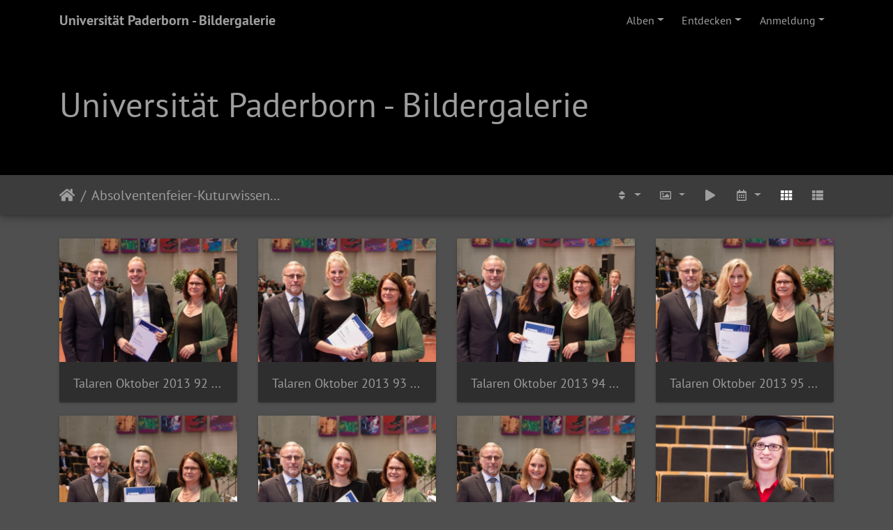

--- FILE ---
content_type: text/html; charset=utf-8
request_url: https://groups.uni-paderborn.de/gallery/index.php?/category/25/start-210
body_size: 14655
content:
<!DOCTYPE html>
<html lang="de" dir="ltr">
<head>
    <meta http-equiv="Content-Type" content="text/html; charset=utf-8">
    <meta name="generator" content="Piwigo (aka PWG), see piwigo.org">
    <meta name="viewport" content="width=device-width, initial-scale=1.0, maximum-scale=1.0">
    <meta name="mobile-web-app-capable" content="yes">
    <meta name="apple-mobile-web-app-capable" content="yes">
    <meta name="apple-mobile-web-app-status-bar-style" content="black-translucent">
    <meta http-equiv="X-UA-Compatible" content="IE=edge">
    <meta name="description" content="Absolventenfeier-Kuturwissenschaften-2013">

    <title>Absolventenfeier-Kuturwissenschaften-2013 | Universität Paderborn - Bildergalerie</title>
    <link rel="shortcut icon" type="image/x-icon" href="themes/default/icon/favicon.ico">
    <link rel="icon" sizes="192x192" href="themes/bootstrap_darkroom/img/logo.png">
    <link rel="apple-touch-icon" sizes="192x192" href="themes/bootstrap_darkroom/img/logo.png">
    <link rel="start" title="Startseite" href="/gallery/" >
    <link rel="search" title="Suchen" href="search.php">
    <link rel="canonical" href="index.php?/category/25/start-210">

<link rel="stylesheet" type="text/css" href="_data/combined/1iypaur.css">

</head>

<body id="theCategoryPage">
<div id="wrapper">
        <nav class="navbar navbar-expand-lg navbar-main bg-dark navbar-dark">
            <div class="container">
                <a class="navbar-brand mr-auto" href="/gallery/">Universität Paderborn - Bildergalerie</a>
                <button type="button" class="navbar-toggler" data-toggle="collapse" data-target="#navbar-menubar" aria-controls="navbar-menubar" aria-expanded="false" aria-label="Toggle navigation">
                    <span class="fas fa-bars"></span>
                </button>
                <div class="collapse navbar-collapse" id="navbar-menubar">
<!-- Start of menubar.tpl -->
<ul class="navbar-nav ml-auto">
<li id="categoriesDropdownMenu" class="nav-item dropdown">
    <a href="#" class="nav-link dropdown-toggle" data-toggle="dropdown">Alben</a>
    <div class="dropdown-menu dropdown-menu-right" role="menu">
        <a class="dropdown-item" data-level="0" href="index.php?/category/144">
            Absolventenfeier Lehramt
            <span class="badge badge-secondary ml-2" title="161 Fotos in 4 Unteralben">161</span>
        </a>
        <a class="dropdown-item" data-level="0" href="index.php?/category/139">
            Absolvententag der Fakultät für Kulturwissenschaften 2019
            <span class="badge badge-secondary ml-2" title="272 Fotos in 4 Unteralben">272</span>
        </a>
        <a class="dropdown-item" data-level="0" href="index.php?/category/137">
            Förderpreis der Wirtschaft 2019
            <span class="badge badge-secondary ml-2" title="77 Fotos in diesem Album / 26 Fotos in 1 Unteralbum">103</span>
        </a>
        <a class="dropdown-item" data-level="0" href="index.php?/category/136">
            BeSt MINT-Tagung
            <span class="badge badge-secondary ml-2" title="56 Fotos in diesem Album">56</span>
        </a>
        <a class="dropdown-item" data-level="0" href="index.php?/category/131">
            Absolventenfeier Lehramt Sommersemester 2019
            <span class="badge badge-secondary ml-2" title="118 Fotos in 4 Unteralben">118</span>
        </a>
        <a class="dropdown-item" data-level="0" href="index.php?/category/130">
            AStA Sommerfestival 2019
            <span class="badge badge-secondary ml-2" title="100 Fotos in diesem Album">100</span>
        </a>
        <a class="dropdown-item" data-level="0" href="index.php?/category/129">
            Erstsemester-Party auf dem Monte Scherbelino
            <span class="badge badge-secondary ml-2" title="15 Fotos in diesem Album">15</span>
        </a>
        <a class="dropdown-item" data-level="0" href="index.php?/category/123">
            Neujahrsempfang 2019
            <span class="badge badge-secondary ml-2" title="35 Fotos in diesem Album">35</span>
        </a>
        <a class="dropdown-item" data-level="0" href="index.php?/category/117">
            Feier der Absolventinnen und Absolventen der Lehramtsstudiengänge im Dezember 2018
            <span class="badge badge-secondary ml-2" title="2 Fotos in diesem Album / 81 Fotos in 3 Unteralben">83</span>
        </a>
        <a class="dropdown-item" data-level="0" href="index.php?/category/111">
            Absolvententag KW 2018
            <span class="badge badge-secondary ml-2" title="152 Fotos in 4 Unteralben">152</span>
        </a>
        <a class="dropdown-item" data-level="0" href="index.php?/category/110">
            "Besuch der alten Dame" – Proben in der Studiobühne Paderborn
            <span class="badge badge-secondary ml-2" title="62 Fotos in diesem Album">62</span>
        </a>
        <a class="dropdown-item" data-level="0" href="index.php?/category/109">
            Pressestammtisch an der Universität Paderborn
            <span class="badge badge-secondary ml-2" title="34 Fotos in diesem Album">34</span>
        </a>
        <a class="dropdown-item" data-level="0" href="index.php?/category/108">
            Neuberufenenempfang 2018
            <span class="badge badge-secondary ml-2" title="98 Fotos in diesem Album">98</span>
        </a>
        <a class="dropdown-item" data-level="0" href="index.php?/category/104">
            FDW 2018
            <span class="badge badge-secondary ml-2" title="130 Fotos in 3 Unteralben">130</span>
        </a>
        <a class="dropdown-item" data-level="0" href="index.php?/category/30">
            Feier der Absolventinnen und Absolventen der Lehramtsstudiengaenge im Juli 2018
            <span class="badge badge-secondary ml-2" title="41 Fotos in diesem Album">41</span>
        </a>
        <a class="dropdown-item" data-level="0" href="index.php?/category/86">
            Tag der offenen Tür 2018
            <span class="badge badge-secondary ml-2" title="205 Fotos in diesem Album">205</span>
        </a>
        <a class="dropdown-item" data-level="0" href="index.php?/category/18">
            AStA Sommerfestival 2018
            <span class="badge badge-secondary ml-2" title="302 Fotos in diesem Album">302</span>
        </a>
        <a class="dropdown-item" data-level="0" href="index.php?/category/76">
            Hochschulorchester and friends meet Uni Baskets
            <span class="badge badge-secondary ml-2" title="68 Fotos in diesem Album">68</span>
        </a>
        <a class="dropdown-item" data-level="0" href="index.php?/category/45">
            Feier der Absolventinnen und Absolventen der Lehramtsstudiengaenge im Dezember 2017
            <span class="badge badge-secondary ml-2" title="63 Fotos in diesem Album">63</span>
        </a>
        <a class="dropdown-item" data-level="0" href="index.php?/category/71">
            Neuberufenenempfang 2017
            <span class="badge badge-secondary ml-2" title="115 Fotos in diesem Album">115</span>
        </a>
        <a class="dropdown-item" data-level="0" href="index.php?/category/8">
            Absolvententag KW 2017
            <span class="badge badge-secondary ml-2" title="288 Fotos in 4 Unteralben">288</span>
        </a>
        <a class="dropdown-item" data-level="0" href="index.php?/category/47">
            Austausch mit Mentorinnen und Mentoren im Praxissemester - Tagung im September 2017
            <span class="badge badge-secondary ml-2" title="23 Fotos in diesem Album">23</span>
        </a>
        <a class="dropdown-item" data-level="0" href="index.php?/category/83">
            Foerderpreis der Wirtschaft 2017
            <span class="badge badge-secondary ml-2" title="66 Fotos in 2 Unteralben">66</span>
        </a>
        <a class="dropdown-item" data-level="0" href="index.php?/category/34">
            Feier der Absolventinnen und Absolventen der Lehramtsstudiengaenge im Dezember 2016
            <span class="badge badge-secondary ml-2" title="41 Fotos in diesem Album">41</span>
        </a>
        <a class="dropdown-item" data-level="0" href="index.php?/category/35">
            Campuslauf 2017
            <span class="badge badge-secondary ml-2" title="231 Fotos in diesem Album">231</span>
        </a>
        <a class="dropdown-item" data-level="0" href="index.php?/category/58">
            Clash of the Faculties
            <span class="badge badge-secondary ml-2" title="24 Fotos in diesem Album">24</span>
        </a>
        <a class="dropdown-item" data-level="0" href="index.php?/category/20">
            AStA-Sommerfestival-2017
            <span class="badge badge-secondary ml-2" title="284 Fotos in diesem Album">284</span>
        </a>
        <a class="dropdown-item" data-level="0" href="index.php?/category/36">
            Eroeffnung-garage33
            <span class="badge badge-secondary ml-2" title="85 Fotos in diesem Album">85</span>
        </a>
        <a class="dropdown-item" data-level="0" href="index.php?/category/95">
            Profiltag-2017
            <span class="badge badge-secondary ml-2" title="24 Fotos in diesem Album">24</span>
        </a>
        <a class="dropdown-item" data-level="0" href="index.php?/category/101">
            Verleihung-der-Ehrendoktorwuerde-an-Bundesaussenminister-Dr.-Frank-Walter-Steinmeier
            <span class="badge badge-secondary ml-2" title="77 Fotos in diesem Album">77</span>
        </a>
        <a class="dropdown-item" data-level="0" href="index.php?/category/37">
            Feier-der-Absolventinnen-und-Absolventen-der-Lehramtsstudiengaenge-im-Dezember-2016
            <span class="badge badge-secondary ml-2" title="65 Fotos in diesem Album">65</span>
        </a>
        <a class="dropdown-item" data-level="0" href="index.php?/category/21">
            ABSTAG2016
            <span class="badge badge-secondary ml-2" title="58 Fotos in diesem Album / 259 Fotos in 3 Unteralben">317</span>
        </a>
        <a class="dropdown-item" data-level="0" href="index.php?/category/59">
            FDW2016
            <span class="badge badge-secondary ml-2" title="109 Fotos in 2 Unteralben">109</span>
        </a>
        <a class="dropdown-item" data-level="0" href="index.php?/category/56">
            Austausch-mit-Mentorinnen-und-Mentoren-im-Praxissemester---Tagung-im-September2016
            <span class="badge badge-secondary ml-2" title="20 Fotos in diesem Album">20</span>
        </a>
        <a class="dropdown-item" data-level="0" href="index.php?/category/40">
            Feier-der-Absolventinnen-und-Absolventen-der-Lehramtsstudiengaenge-im-Juli-2016
            <span class="badge badge-secondary ml-2" title="60 Fotos in 4 Unteralben">60</span>
        </a>
        <a class="dropdown-item" data-level="0" href="index.php?/category/90">
            Paderborner-Wissenschaftstage-2016
            <span class="badge badge-secondary ml-2" title="156 Fotos in diesem Album">156</span>
        </a>
        <a class="dropdown-item" data-level="0" href="index.php?/category/39">
            Campuslauf-2016
            <span class="badge badge-secondary ml-2" title="182 Fotos in diesem Album">182</span>
        </a>
        <a class="dropdown-item" data-level="0" href="index.php?/category/14">
            AStA-Sommerfestival-2016
            <span class="badge badge-secondary ml-2" title="208 Fotos in diesem Album">208</span>
        </a>
        <a class="dropdown-item" data-level="0" href="index.php?/category/48">
            Austausch-mit-Mentorinnen-und-Mentoren-im-Praxissemester
            <span class="badge badge-secondary ml-2" title="33 Fotos in diesem Album">33</span>
        </a>
        <a class="dropdown-item" data-level="0" href="index.php?/category/49">
            Feier-der-Absolventinnen-und-Absolventen-fuer-das-Lehramt-Dez-2015
            <span class="badge badge-secondary ml-2" title="89 Fotos in 5 Unteralben">89</span>
        </a>
        <a class="dropdown-item" data-level="0" href="index.php?/category/3">
            Absolvententag-Kulturwissenschaften-2015
            <span class="badge badge-secondary ml-2" title="133 Fotos in 4 Unteralben">133</span>
        </a>
        <a class="dropdown-item" data-level="0" href="index.php?/category/73">
            Foerderpreis-der-Wirtschaft-2015
            <span class="badge badge-secondary ml-2" title="14 Fotos in diesem Album / 21 Fotos in 1 Unteralbum">35</span>
        </a>
        <a class="dropdown-item" data-level="0" href="index.php?/category/28">
            Alumni-Treffen-Libori-2015
            <span class="badge badge-secondary ml-2" title="33 Fotos in diesem Album">33</span>
        </a>
        <a class="dropdown-item" data-level="0" href="index.php?/category/62">
            Paderborner-Wissenschaftstage-2015
            <span class="badge badge-secondary ml-2" title="30 Fotos in diesem Album">30</span>
        </a>
        <a class="dropdown-item" data-level="0" href="index.php?/category/13">
            AStA-Sommerfestival-2015
            <span class="badge badge-secondary ml-2" title="91 Fotos in diesem Album">91</span>
        </a>
        <a class="dropdown-item" data-level="0" href="index.php?/category/46">
            Campuslauf-2015
            <span class="badge badge-secondary ml-2" title="34 Fotos in diesem Album">34</span>
        </a>
        <a class="dropdown-item" data-level="0" href="index.php?/category/2">
            Absolvententag-Kulturwissenschaften-2014
            <span class="badge badge-secondary ml-2" title="138 Fotos in diesem Album">138</span>
        </a>
        <a class="dropdown-item" data-level="0" href="index.php?/category/79">
            Foerderpreis-der-Wirtschaft-2014
            <span class="badge badge-secondary ml-2" title="63 Fotos in diesem Album">63</span>
        </a>
        <a class="dropdown-item" data-level="0" href="index.php?/category/27">
            Alumni-Treffen-Libori-2014
            <span class="badge badge-secondary ml-2" title="32 Fotos in diesem Album">32</span>
        </a>
        <a class="dropdown-item" data-level="0" href="index.php?/category/29">
            AStA-Sommerfestival-2014
            <span class="badge badge-secondary ml-2" title="199 Fotos in diesem Album">199</span>
        </a>
        <a class="dropdown-item" data-level="0" href="index.php?/category/33">
            Campuslauf-2014
            <span class="badge badge-secondary ml-2" title="348 Fotos in diesem Album">348</span>
        </a>
        <a class="dropdown-item active" data-level="0" href="index.php?/category/25">
            Absolventenfeier-Kuturwissenschaften-2013
            <span class="badge badge-secondary ml-2" title="218 Fotos in diesem Album">218</span>
        </a>
        <a class="dropdown-item" data-level="0" href="index.php?/category/55">
            Baudokumentation-Gebaeude-Q
            <span class="badge badge-secondary ml-2" title="56 Fotos in diesem Album">56</span>
        </a>
        <a class="dropdown-item" data-level="0" href="index.php?/category/97">
            Vorplatzgestaltung-Gebaeude-Q
            <span class="badge badge-secondary ml-2" title="59 Fotos in diesem Album">59</span>
        </a>
        <a class="dropdown-item" data-level="0" href="index.php?/category/16">
            Alumni-Treffen-Libori-2013
            <span class="badge badge-secondary ml-2" title="26 Fotos in diesem Album">26</span>
        </a>
        <a class="dropdown-item" data-level="0" href="index.php?/category/100">
            Wissenschaftstage-2013
            <span class="badge badge-secondary ml-2" title="58 Fotos in diesem Album">58</span>
        </a>
        <a class="dropdown-item" data-level="0" href="index.php?/category/94">
            Luftbilder-2013
            <span class="badge badge-secondary ml-2" title="40 Fotos in diesem Album">40</span>
        </a>
        <a class="dropdown-item" data-level="0" href="index.php?/category/38">
            Campuslauf-2013
            <span class="badge badge-secondary ml-2" title="289 Fotos in diesem Album">289</span>
        </a>
        <a class="dropdown-item" data-level="0" href="index.php?/category/26">
            AStA-Sommerfestival-2013
            <span class="badge badge-secondary ml-2" title="235 Fotos in diesem Album">235</span>
        </a>
        <a class="dropdown-item" data-level="0" href="index.php?/category/98">
            Universitaet-Paderborn-verabschiedet-Kanzler-Juergen-Plato
            <span class="badge badge-secondary ml-2" title="42 Fotos in diesem Album">42</span>
        </a>
        <a class="dropdown-item" data-level="0" href="index.php?/category/89">
            Hans-Joachim-Watzke-im-Audimax-der-Uni-Paderborn
            <span class="badge badge-secondary ml-2" title="37 Fotos in diesem Album">37</span>
        </a>
        <a class="dropdown-item" data-level="0" href="index.php?/category/32">
            Deutsche-Hochschulmeisterschaften-in-Karate
            <span class="badge badge-secondary ml-2" title="127 Fotos in diesem Album">127</span>
        </a>
        <a class="dropdown-item" data-level="0" href="index.php?/category/96">
            Osterlauf-2013
            <span class="badge badge-secondary ml-2" title="175 Fotos in diesem Album">175</span>
        </a>
        <a class="dropdown-item" data-level="0" href="index.php?/category/69">
            Jubilaesparty-fuer-alle-Beschaeftigten
            <span class="badge badge-secondary ml-2" title="105 Fotos in diesem Album">105</span>
        </a>
        <a class="dropdown-item" data-level="0" href="index.php?/category/77">
            Poetry-Slam-Profs-vs.-Profis
            <span class="badge badge-secondary ml-2" title="34 Fotos in diesem Album">34</span>
        </a>
        <a class="dropdown-item" data-level="0" href="index.php?/category/75">
            Feuerwerk-am-Tag-der-offenen-Tuer
            <span class="badge badge-secondary ml-2" title="34 Fotos in diesem Album">34</span>
        </a>
        <a class="dropdown-item" data-level="0" href="index.php?/category/67">
            Impressionen-vom-Tag-der-offenen-Tuer-2012
            <span class="badge badge-secondary ml-2" title="221 Fotos in diesem Album">221</span>
        </a>
        <a class="dropdown-item" data-level="0" href="index.php?/category/65">
            Messebereich-am-Tag-der-offenen-Tuer-2012
            <span class="badge badge-secondary ml-2" title="114 Fotos in diesem Album">114</span>
        </a>
        <a class="dropdown-item" data-level="0" href="index.php?/category/66">
            Jubilaeumsparty-fuer-Studierende
            <span class="badge badge-secondary ml-2" title="143 Fotos in diesem Album">143</span>
        </a>
        <a class="dropdown-item" data-level="0" href="index.php?/category/64">
            Show-Vorlesung-der-Event-Physik
            <span class="badge badge-secondary ml-2" title="53 Fotos in diesem Album">53</span>
        </a>
        <a class="dropdown-item" data-level="0" href="index.php?/category/93">
            Foerderpreis-der-Wirtschaft-2012
            <span class="badge badge-secondary ml-2" title="49 Fotos in diesem Album">49</span>
        </a>
        <a class="dropdown-item" data-level="0" href="index.php?/category/17">
            Alumni-Treffen-Libori-2012
            <span class="badge badge-secondary ml-2" title="21 Fotos in diesem Album">21</span>
        </a>
        <a class="dropdown-item" data-level="0" href="index.php?/category/102">
            Verabschiedung-Dieter-Thiele
            <span class="badge badge-secondary ml-2" title="60 Fotos in diesem Album">60</span>
        </a>
        <a class="dropdown-item" data-level="0" href="index.php?/category/63">
            Schlag-den-Kussin-2012
            <span class="badge badge-secondary ml-2" title="45 Fotos in diesem Album">45</span>
        </a>
        <a class="dropdown-item" data-level="0" href="index.php?/category/70">
            Sommerfestival-2012
            <span class="badge badge-secondary ml-2" title="150 Fotos in diesem Album">150</span>
        </a>
        <a class="dropdown-item" data-level="0" href="index.php?/category/72">
            Paderborner-Osterlauf-2012
            <span class="badge badge-secondary ml-2" title="117 Fotos in diesem Album">117</span>
        </a>
        <a class="dropdown-item" data-level="0" href="index.php?/category/87">
            Paderborner-Pressestammtisch-zur-Besuch-in-der-Zukunftsmeile
            <span class="badge badge-secondary ml-2" title="25 Fotos in diesem Album">25</span>
        </a>
        <a class="dropdown-item" data-level="0" href="index.php?/category/80">
            Neujahrsempfang-2012-an-der-Universitaet-Paderborn
            <span class="badge badge-secondary ml-2" title="20 Fotos in diesem Album">20</span>
        </a>
        <a class="dropdown-item" data-level="0" href="index.php?/category/31">
            Eroeffnung-der-Zukunftsmeile-Fuerstenallee
            <span class="badge badge-secondary ml-2" title="68 Fotos in diesem Album">68</span>
        </a>
        <a class="dropdown-item" data-level="0" href="index.php?/category/19">
            Absolvententag-2011-der-Kulturwissenschaften
            <span class="badge badge-secondary ml-2" title="125 Fotos in diesem Album">125</span>
        </a>
        <a class="dropdown-item" data-level="0" href="index.php?/category/81">
            Foerderpreis-der-Wirtschaft-2011
            <span class="badge badge-secondary ml-2" title="71 Fotos in diesem Album">71</span>
        </a>
        <a class="dropdown-item" data-level="0" href="index.php?/category/15">
            Alumni-Treffen-Libori-2011
            <span class="badge badge-secondary ml-2" title="35 Fotos in diesem Album">35</span>
        </a>
        <a class="dropdown-item" data-level="0" href="index.php?/category/57">
            Campuslauf2011
            <span class="badge badge-secondary ml-2" title="68 Fotos in diesem Album">68</span>
        </a>
        <a class="dropdown-item" data-level="0" href="index.php?/category/103">
            Tag-des-Hochschulsports-2011
            <span class="badge badge-secondary ml-2" title="117 Fotos in diesem Album">117</span>
        </a>
        <a class="dropdown-item" data-level="0" href="index.php?/category/99">
            Wissenschaftstage-in-der-Universitaet
            <span class="badge badge-secondary ml-2" title="59 Fotos in diesem Album">59</span>
        </a>
        <a class="dropdown-item" data-level="0" href="index.php?/category/92">
            Paderborner-Wissenschaftstage-2011
            <span class="badge badge-secondary ml-2" title="82 Fotos in diesem Album">82</span>
        </a>
        <a class="dropdown-item" data-level="0" href="index.php?/category/68">
            Sommerfestival-2011
            <span class="badge badge-secondary ml-2" title="82 Fotos in diesem Album">82</span>
        </a>
        <a class="dropdown-item" data-level="0" href="index.php?/category/88">
            Osterlauf2011
            <span class="badge badge-secondary ml-2" title="116 Fotos in diesem Album">116</span>
        </a>
        <a class="dropdown-item" data-level="0" href="index.php?/category/91">
            Jubilaeums-Festakt-im-Audimax
            <span class="badge badge-secondary ml-2" title="60 Fotos in diesem Album">60</span>
        </a>
        <a class="dropdown-item" data-level="0" href="index.php?/category/1">
            6.-Absolvententag-der-Fakultaet-fuer-Kulturwissenschaften
            <span class="badge badge-secondary ml-2" title="106 Fotos in diesem Album">106</span>
        </a>
        <a class="dropdown-item" data-level="0" href="index.php?/category/78">
            Tag-der-offenen-Tuer-2015
            <span class="badge badge-secondary ml-2" title="89 Fotos in diesem Album">89</span>
        </a>
        <a class="dropdown-item" data-level="0" href="index.php?/category/82">
            Profiltag-2015
            <span class="badge badge-secondary ml-2" title="14 Fotos in diesem Album">14</span>
        </a>
        <div class="dropdown-divider"></div>
        <div class="dropdown-header">9376 Fotos</div>
    </div>
</li>


    <li class="nav-item dropdown">                                                                                                                                                   
        <a href="#" class="nav-link dropdown-toggle" data-toggle="dropdown">Entdecken</a>
        <div class="dropdown-menu dropdown-menu-right" role="menu">
      <div class="dropdown-header">
        <form class="navbar-form" role="search" action="qsearch.php" method="get" id="quicksearch" onsubmit="return this.q.value!='' && this.q.value!=qsearch_prompt;">
            <div class="form-group">
                <input type="text" name="q" id="qsearchInput" class="form-control" placeholder="Schnellsuche" />
            </div>
        </form>
      </div>
      <div class="dropdown-divider"></div>
      <a class="dropdown-item" href="tags.php" title="Alle verfügbaren Schlagwörter anzeigen">Schlagwörter
          <span class="badge badge-secondary ml-2">0</span>      </a>
      <a class="dropdown-item" href="search.php" title="Suchen" rel="search">Suchen
                </a>
      <a class="dropdown-item" href="about.php" title="Über Piwigo">Info
                </a>
      <a class="dropdown-item" href="notification.php" title="RSS-Feed" rel="nofollow">RSS-Feed
                </a>

            <div class="dropdown-divider"></div>
		<a class="dropdown-item" href="index.php?/most_visited" title="Die meist angesehenen Fotos anzeigen">Am häufigsten angesehen</a>
		<a class="dropdown-item" href="index.php?/recent_pics" title="Die neuesten Fotos anzeigen">Neueste Fotos</a>
		<a class="dropdown-item" href="index.php?/recent_cats" title="Kürzlich aktualisierte Alben anzeigen">Neueste Alben</a>
		<a class="dropdown-item" href="random.php" title="Fotos im Zufallsmodus anzeigen" rel="nofollow">Zufällige Fotos</a>
		<a class="dropdown-item" href="index.php?/created-monthly-calendar" title="Jeden Tag mit Fotos anzeigen, gegliedert nach Monat" rel="nofollow">Kalender</a>

        </div>
    </li>


<li class="nav-item dropdown" id="identificationDropdown">
    <a href="#" class="nav-link dropdown-toggle" data-toggle="dropdown">Anmeldung</a>
    <div class="dropdown-menu dropdown-menu-right" role="menu">
<div class="dropdown-header"> <form class="navbar-form" method="post" action="identification.php" id="quickconnect"> <div class="form-group"> <input class="form-control mb-2" type="text" name="username" id="username" value="" placeholder="Benutzername"> <input class="form-control" type="password" name="password" id="password" placeholder="Passwort"> </div><div class="form-check checkbox"> <label class="form-check-label"> <input class="form-check-input" type="checkbox" name="remember_me" id="remember_me" value="1"> Auto-Login</label> </div><input type="hidden" name="redirect" value="%2Fgallery%2Findex.php%3F%2Fcategory%2F25%2Fstart-210"> <button type="submit" class="btn btn-primary btn-raised" name="login">Anmeldung</button> </form> </div>    </div>
</li>

</ul>
<!-- End of menubar.tpl -->

                </div>
            </div>
        </nav>

        <div class="jumbotron mb-0">
            <div class="container">
                <div id="theHeader"><h1>Universität Paderborn - Bildergalerie</h1></div>
            </div>
        </div>




<!-- End of header.tpl -->
<!-- Start of index.tpl -->



    <nav class="navbar navbar-expand-lg navbar-contextual navbar-dark bg-primary sticky-top mb-2">
        <div class="container">
            <div class="navbar-brand mr-auto">
                <div class="nav-breadcrumb d-inline-flex"><a class="nav-breadcrumb-item" href="/gallery/">Startseite</a><a class="nav-breadcrumb-item" href="index.php?/category/25">Absolventenfeier-Kuturwissenschaften-2013</a> </div>
            </div>
            <button type="button" class="navbar-toggler" data-toggle="collapse" data-target="#secondary-navbar" aria-controls="secondary-navbar" aria-expanded="false" aria-label="Toggle navigation">
                <span class="fas fa-bars"></span>
            </button>
            <div class="navbar-collapse collapse justify-content-end" id="secondary-navbar">
                <ul class="navbar-nav">
                    <li class="nav-item dropdown">
                        <a href="#" class="nav-link dropdown-toggle" data-toggle="dropdown" title="Sortierreihenfolge">
                            <i class="fas fa-sort fa-fw" aria-hidden="true"></i><span class="d-lg-none ml-2">Sortierreihenfolge</span>
                        </a>
                        <div class="dropdown-menu dropdown-menu-right" role="menu">
                            <a class="dropdown-item" href="index.php?/category/25/start-210&amp;image_order=0" rel="nofollow">Standard</a>
                            <a class="dropdown-item" href="index.php?/category/25/start-210&amp;image_order=1" rel="nofollow">Bildname, A &rarr; Z</a>
                            <a class="dropdown-item" href="index.php?/category/25/start-210&amp;image_order=2" rel="nofollow">Bildname, Z &rarr; A</a>
                            <a class="dropdown-item" href="index.php?/category/25/start-210&amp;image_order=3" rel="nofollow">Aufnahmedatum, neu &rarr; alt</a>
                            <a class="dropdown-item" href="index.php?/category/25/start-210&amp;image_order=4" rel="nofollow">Aufnahmedatum, alt &rarr; neu</a>
                            <a class="dropdown-item active" href="index.php?/category/25/start-210&amp;image_order=5" rel="nofollow">Veröffentlichungsdatum, neu &rarr; alt</a>
                            <a class="dropdown-item" href="index.php?/category/25/start-210&amp;image_order=6" rel="nofollow">Veröffentlichungsdatum, alt &rarr; neu</a>
                            <a class="dropdown-item" href="index.php?/category/25/start-210&amp;image_order=9" rel="nofollow">Besuche, hoch &rarr; niedrig</a>
                            <a class="dropdown-item" href="index.php?/category/25/start-210&amp;image_order=10" rel="nofollow">Besuche, niedrig &rarr; hoch</a>
                        </div>
                    </li>
                    <li class="nav-item dropdown">
                        <a href="#" class="nav-link dropdown-toggle" data-toggle="dropdown" title="Bildgrößen">
                            <i class="far fa-image fa-fw" aria-hidden="true"></i><span class="d-lg-none ml-2">Bildgrößen</span>
                        </a>
                        <div class="dropdown-menu dropdown-menu-right" role="menu">
                            <a class="dropdown-item" href="index.php?/category/25/start-210&amp;display=square" rel="nofollow">quadratisch</a>
                            <a class="dropdown-item active" href="index.php?/category/25/start-210&amp;display=thumb" rel="nofollow">Vorschaubild</a>
                            <a class="dropdown-item" href="index.php?/category/25/start-210&amp;display=2small" rel="nofollow">winzig</a>
                            <a class="dropdown-item" href="index.php?/category/25/start-210&amp;display=xsmall" rel="nofollow">ziemlich klein</a>
                            <a class="dropdown-item" href="index.php?/category/25/start-210&amp;display=small" rel="nofollow">klein</a>
                            <a class="dropdown-item" href="index.php?/category/25/start-210&amp;display=medium" rel="nofollow">mittel</a>
                            <a class="dropdown-item" href="index.php?/category/25/start-210&amp;display=large" rel="nofollow">groß</a>
                        </div>
                    </li>
                    <li class="nav-item">
                        <a class="nav-link" href="javascript:;" id="startSlideshow" title="Diashow" rel="nofollow">
                            <i class="fas fa-play fa-fw" aria-hidden="true"></i><span class="d-lg-none ml-2 text-capitalize">Diashow</span>
                        </a>
                    </li>
                    <li class="nav-item dropdown">
                        <a href="#" class="nav-link dropdown-toggle" data-toggle="dropdown" title="Kalender">
                            <i class="far fa-calendar-alt fa-fw" aria-hidden="true"></i><span class="d-lg-none ml-2">Kalender</span>
                        </a>
                        <div class="dropdown-menu dropdown-menu-right">
                            <a class="dropdown-item" href="index.php?/category/25/posted-monthly-list" title="Fotos nach Veröffentlichungsdatum anzeigen" rel="nofollow">
                                <i class="fas fa-share-alt fa-fw" aria-hidden="true"></i> Fotos nach Veröffentlichungsdatum anzeigen
                            </a>
                            <a class="dropdown-item" href="index.php?/category/25/created-monthly-list" title="Fotos nach Aufnahmedatum anzeigen" rel="nofollow">
                                <i class="fas fa-camera-retro fa-fw" aria-hidden="true"></i> Fotos nach Aufnahmedatum anzeigen
                            </a>
                        </div>
                    </li>
                    <li id="btn-grid" class="nav-item active">
                        <a class="nav-link" href="javascript:;" title="Kachel-Ansicht">
                            <i class="fas fa-th fa-fw"></i><span class="d-lg-none ml-2">Kachel-Ansicht</span>
                        </a>
                    </li>
                    <li id="btn-list" class="nav-item">
                        <a class="nav-link" href="javascript:;" title="Listen-Ansicht">
                            <i class="fas fa-th-list fa-fw"></i><span class="d-lg-none ml-2">Listen-Ansicht</span>
                        </a>
                    </li>
                </ul>
            </div>
        </div>
    </nav>




<div class="container">



    <div id="content" class="content-grid pt-3">


        <!-- Start of thumbnails -->
        <div id="thumbnails" class="row">






    

    

    

    




<div class="col-outer  col-xl-3 col-lg-4 col-md-6 col-sm-6 col-12" data-grid-classes=" col-xl-3 col-lg-4 col-md-6 col-sm-6 col-12">
    <div class="card card-thumbnail">
      <div class="h-100">
        <a href="picture.php?/2230/category/25" data-index="210" class="ripple d-block">
            <img class="card-img-top" src="_data/i/galleries/Absolventenfeier-Kuturwissenschaften-2013/Talaren_Oktober_2013_92_of_140-cu_e520x360.jpg" alt="Talaren Oktober 2013 92 of 140" title="Talaren Oktober 2013 92 of 140 (737 besuche)">
        </a>
        <div class="card-body">
            <h6 class="card-title">
                <a href="picture.php?/2230/category/25" class="ellipsis">Talaren Oktober 2013 92 of 140</a>
            </h6>
        </div>
      </div>
    </div>
</div>





    

    

    

    




<div class="col-outer  col-xl-3 col-lg-4 col-md-6 col-sm-6 col-12" data-grid-classes=" col-xl-3 col-lg-4 col-md-6 col-sm-6 col-12">
    <div class="card card-thumbnail">
      <div class="h-100">
        <a href="picture.php?/2231/category/25" data-index="211" class="ripple d-block">
            <img class="card-img-top" src="_data/i/galleries/Absolventenfeier-Kuturwissenschaften-2013/Talaren_Oktober_2013_93_of_140-cu_e520x360.jpg" alt="Talaren Oktober 2013 93 of 140" title="Talaren Oktober 2013 93 of 140 (826 besuche)">
        </a>
        <div class="card-body">
            <h6 class="card-title">
                <a href="picture.php?/2231/category/25" class="ellipsis">Talaren Oktober 2013 93 of 140</a>
            </h6>
        </div>
      </div>
    </div>
</div>





    

    

    

    




<div class="col-outer  col-xl-3 col-lg-4 col-md-6 col-sm-6 col-12" data-grid-classes=" col-xl-3 col-lg-4 col-md-6 col-sm-6 col-12">
    <div class="card card-thumbnail">
      <div class="h-100">
        <a href="picture.php?/2232/category/25" data-index="212" class="ripple d-block">
            <img class="card-img-top" src="_data/i/galleries/Absolventenfeier-Kuturwissenschaften-2013/Talaren_Oktober_2013_94_of_140-cu_e520x360.jpg" alt="Talaren Oktober 2013 94 of 140" title="Talaren Oktober 2013 94 of 140 (782 besuche)">
        </a>
        <div class="card-body">
            <h6 class="card-title">
                <a href="picture.php?/2232/category/25" class="ellipsis">Talaren Oktober 2013 94 of 140</a>
            </h6>
        </div>
      </div>
    </div>
</div>





    

    

    

    




<div class="col-outer  col-xl-3 col-lg-4 col-md-6 col-sm-6 col-12" data-grid-classes=" col-xl-3 col-lg-4 col-md-6 col-sm-6 col-12">
    <div class="card card-thumbnail">
      <div class="h-100">
        <a href="picture.php?/2233/category/25" data-index="213" class="ripple d-block">
            <img class="card-img-top" src="_data/i/galleries/Absolventenfeier-Kuturwissenschaften-2013/Talaren_Oktober_2013_95_of_140-cu_e520x360.jpg" alt="Talaren Oktober 2013 95 of 140" title="Talaren Oktober 2013 95 of 140 (741 besuche)">
        </a>
        <div class="card-body">
            <h6 class="card-title">
                <a href="picture.php?/2233/category/25" class="ellipsis">Talaren Oktober 2013 95 of 140</a>
            </h6>
        </div>
      </div>
    </div>
</div>





    

    

    

    




<div class="col-outer  col-xl-3 col-lg-4 col-md-6 col-sm-6 col-12" data-grid-classes=" col-xl-3 col-lg-4 col-md-6 col-sm-6 col-12">
    <div class="card card-thumbnail">
      <div class="h-100">
        <a href="picture.php?/2234/category/25" data-index="214" class="ripple d-block">
            <img class="card-img-top" src="_data/i/galleries/Absolventenfeier-Kuturwissenschaften-2013/Talaren_Oktober_2013_96_of_140-cu_e520x360.jpg" alt="Talaren Oktober 2013 96 of 140" title="Talaren Oktober 2013 96 of 140 (818 besuche)">
        </a>
        <div class="card-body">
            <h6 class="card-title">
                <a href="picture.php?/2234/category/25" class="ellipsis">Talaren Oktober 2013 96 of 140</a>
            </h6>
        </div>
      </div>
    </div>
</div>





    

    

    

    




<div class="col-outer  col-xl-3 col-lg-4 col-md-6 col-sm-6 col-12" data-grid-classes=" col-xl-3 col-lg-4 col-md-6 col-sm-6 col-12">
    <div class="card card-thumbnail">
      <div class="h-100">
        <a href="picture.php?/2235/category/25" data-index="215" class="ripple d-block">
            <img class="card-img-top" src="_data/i/galleries/Absolventenfeier-Kuturwissenschaften-2013/Talaren_Oktober_2013_97_of_140-cu_e520x360.jpg" alt="Talaren Oktober 2013 97 of 140" title="Talaren Oktober 2013 97 of 140 (827 besuche)">
        </a>
        <div class="card-body">
            <h6 class="card-title">
                <a href="picture.php?/2235/category/25" class="ellipsis">Talaren Oktober 2013 97 of 140</a>
            </h6>
        </div>
      </div>
    </div>
</div>





    

    

    

    




<div class="col-outer  col-xl-3 col-lg-4 col-md-6 col-sm-6 col-12" data-grid-classes=" col-xl-3 col-lg-4 col-md-6 col-sm-6 col-12">
    <div class="card card-thumbnail">
      <div class="h-100">
        <a href="picture.php?/2236/category/25" data-index="216" class="ripple d-block">
            <img class="card-img-top" src="_data/i/galleries/Absolventenfeier-Kuturwissenschaften-2013/Talaren_Oktober_2013_99_of_140-cu_e520x360.jpg" alt="Talaren Oktober 2013 99 of 140" title="Talaren Oktober 2013 99 of 140 (739 besuche)">
        </a>
        <div class="card-body">
            <h6 class="card-title">
                <a href="picture.php?/2236/category/25" class="ellipsis">Talaren Oktober 2013 99 of 140</a>
            </h6>
        </div>
      </div>
    </div>
</div>





    

    

    

    




<div class="col-outer  col-xl-3 col-lg-4 col-md-6 col-sm-6 col-12" data-grid-classes=" col-xl-3 col-lg-4 col-md-6 col-sm-6 col-12">
    <div class="card card-thumbnail">
      <div class="h-100">
        <a href="picture.php?/2237/category/25" data-index="217" class="ripple d-block">
            <img class="card-img-top" src="_data/i/galleries/Absolventenfeier-Kuturwissenschaften-2013/Talaren_Oktober_2013_9_of_85-cu_e520x360.jpg" alt="Talaren Oktober 2013 9 of 85" title="Talaren Oktober 2013 9 of 85 (729 besuche)">
        </a>
        <div class="card-body">
            <h6 class="card-title">
                <a href="picture.php?/2237/category/25" class="ellipsis">Talaren Oktober 2013 9 of 85</a>
            </h6>
        </div>
      </div>
    </div>
</div>
</div>

        <div id="photoSwipeData">
            <a href="picture.php?/2020/category/25" data-index="0" data-name="IMG 0732x" data-description="" data-src-medium="_data/i/galleries/Absolventenfeier-Kuturwissenschaften-2013/IMG_0732x-me.jpg" data-size-medium="792 x 525" data-src-large="_data/i/galleries/Absolventenfeier-Kuturwissenschaften-2013/IMG_0732x-la.jpg" data-size-large="1008 x 668" data-src-xlarge="_data/i/galleries/Absolventenfeier-Kuturwissenschaften-2013/IMG_0732x-xx.jpg" data-size-xlarge="1656 x 1098"></a>
            <a href="picture.php?/2021/category/25" data-index="1" data-name="IMG 0740x" data-description="" data-src-medium="_data/i/galleries/Absolventenfeier-Kuturwissenschaften-2013/IMG_0740x-me.jpg" data-size-medium="792 x 527" data-src-large="_data/i/galleries/Absolventenfeier-Kuturwissenschaften-2013/IMG_0740x-la.jpg" data-size-large="1008 x 671" data-src-xlarge="_data/i/galleries/Absolventenfeier-Kuturwissenschaften-2013/IMG_0740x-xx.jpg" data-size-xlarge="1656 x 1103"></a>
            <a href="picture.php?/2022/category/25" data-index="2" data-name="IMG 0757x" data-description="" data-src-medium="_data/i/galleries/Absolventenfeier-Kuturwissenschaften-2013/IMG_0757x-me.jpg" data-size-medium="792 x 528" data-src-large="_data/i/galleries/Absolventenfeier-Kuturwissenschaften-2013/IMG_0757x-la.jpg" data-size-large="1008 x 672" data-src-xlarge="_data/i/galleries/Absolventenfeier-Kuturwissenschaften-2013/IMG_0757x-xx.jpg" data-size-xlarge="1656 x 1104"></a>
            <a href="picture.php?/2023/category/25" data-index="3" data-name="IMG 0759x" data-description="" data-src-medium="_data/i/galleries/Absolventenfeier-Kuturwissenschaften-2013/IMG_0759x-me.jpg" data-size-medium="792 x 528" data-src-large="_data/i/galleries/Absolventenfeier-Kuturwissenschaften-2013/IMG_0759x-la.jpg" data-size-large="1008 x 672" data-src-xlarge="_data/i/galleries/Absolventenfeier-Kuturwissenschaften-2013/IMG_0759x-xx.jpg" data-size-xlarge="1656 x 1104"></a>
            <a href="picture.php?/2024/category/25" data-index="4" data-name="IMG 0765xx" data-description="" data-src-medium="_data/i/galleries/Absolventenfeier-Kuturwissenschaften-2013/IMG_0765xx-me.jpg" data-size-medium="792 x 528" data-src-large="_data/i/galleries/Absolventenfeier-Kuturwissenschaften-2013/IMG_0765xx-la.jpg" data-size-large="1008 x 672" data-src-xlarge="_data/i/galleries/Absolventenfeier-Kuturwissenschaften-2013/IMG_0765xx-xx.jpg" data-size-xlarge="1656 x 1104"></a>
            <a href="picture.php?/2025/category/25" data-index="5" data-name="IMG 0768xx" data-description="" data-src-medium="_data/i/galleries/Absolventenfeier-Kuturwissenschaften-2013/IMG_0768xx-me.jpg" data-size-medium="792 x 528" data-src-large="_data/i/galleries/Absolventenfeier-Kuturwissenschaften-2013/IMG_0768xx-la.jpg" data-size-large="1008 x 672" data-src-xlarge="_data/i/galleries/Absolventenfeier-Kuturwissenschaften-2013/IMG_0768xx-xx.jpg" data-size-xlarge="1656 x 1104"></a>
            <a href="picture.php?/2026/category/25" data-index="6" data-name="IMG 0773xx" data-description="" data-src-medium="_data/i/galleries/Absolventenfeier-Kuturwissenschaften-2013/IMG_0773xx-me.jpg" data-size-medium="792 x 528" data-src-large="_data/i/galleries/Absolventenfeier-Kuturwissenschaften-2013/IMG_0773xx-la.jpg" data-size-large="1008 x 672" data-src-xlarge="_data/i/galleries/Absolventenfeier-Kuturwissenschaften-2013/IMG_0773xx-xx.jpg" data-size-xlarge="1656 x 1104"></a>
            <a href="picture.php?/2027/category/25" data-index="7" data-name="IMG 0775xx" data-description="" data-src-medium="_data/i/galleries/Absolventenfeier-Kuturwissenschaften-2013/IMG_0775xx-me.jpg" data-size-medium="792 x 528" data-src-large="_data/i/galleries/Absolventenfeier-Kuturwissenschaften-2013/IMG_0775xx-la.jpg" data-size-large="1008 x 672" data-src-xlarge="_data/i/galleries/Absolventenfeier-Kuturwissenschaften-2013/IMG_0775xx-xx.jpg" data-size-xlarge="1656 x 1104"></a>
            <a href="picture.php?/2028/category/25" data-index="8" data-name="IMG 0777xx" data-description="" data-src-medium="_data/i/galleries/Absolventenfeier-Kuturwissenschaften-2013/IMG_0777xx-me.jpg" data-size-medium="792 x 528" data-src-large="_data/i/galleries/Absolventenfeier-Kuturwissenschaften-2013/IMG_0777xx-la.jpg" data-size-large="1008 x 672" data-src-xlarge="_data/i/galleries/Absolventenfeier-Kuturwissenschaften-2013/IMG_0777xx-xx.jpg" data-size-xlarge="1656 x 1104"></a>
            <a href="picture.php?/2029/category/25" data-index="9" data-name="IMG 0779xx" data-description="" data-src-medium="_data/i/galleries/Absolventenfeier-Kuturwissenschaften-2013/IMG_0779xx-me.jpg" data-size-medium="792 x 528" data-src-large="_data/i/galleries/Absolventenfeier-Kuturwissenschaften-2013/IMG_0779xx-la.jpg" data-size-large="1008 x 672" data-src-xlarge="_data/i/galleries/Absolventenfeier-Kuturwissenschaften-2013/IMG_0779xx-xx.jpg" data-size-xlarge="1656 x 1104"></a>
            <a href="picture.php?/2030/category/25" data-index="10" data-name="IMG 0789xx" data-description="" data-src-medium="_data/i/galleries/Absolventenfeier-Kuturwissenschaften-2013/IMG_0789xx-me.jpg" data-size-medium="792 x 528" data-src-large="_data/i/galleries/Absolventenfeier-Kuturwissenschaften-2013/IMG_0789xx-la.jpg" data-size-large="1008 x 672" data-src-xlarge="_data/i/galleries/Absolventenfeier-Kuturwissenschaften-2013/IMG_0789xx-xx.jpg" data-size-xlarge="1656 x 1104"></a>
            <a href="picture.php?/2031/category/25" data-index="11" data-name="IMG 0803xx" data-description="" data-src-medium="_data/i/galleries/Absolventenfeier-Kuturwissenschaften-2013/IMG_0803xx-me.jpg" data-size-medium="792 x 528" data-src-large="_data/i/galleries/Absolventenfeier-Kuturwissenschaften-2013/IMG_0803xx-la.jpg" data-size-large="1008 x 672" data-src-xlarge="_data/i/galleries/Absolventenfeier-Kuturwissenschaften-2013/IMG_0803xx-xx.jpg" data-size-xlarge="1656 x 1104"></a>
            <a href="picture.php?/2032/category/25" data-index="12" data-name="IMG 0810xx" data-description="" data-src-medium="_data/i/galleries/Absolventenfeier-Kuturwissenschaften-2013/IMG_0810xx-me.jpg" data-size-medium="792 x 528" data-src-large="_data/i/galleries/Absolventenfeier-Kuturwissenschaften-2013/IMG_0810xx-la.jpg" data-size-large="1008 x 672" data-src-xlarge="_data/i/galleries/Absolventenfeier-Kuturwissenschaften-2013/IMG_0810xx-xx.jpg" data-size-xlarge="1656 x 1104"></a>
            <a href="picture.php?/2033/category/25" data-index="13" data-name="IMG 0811xx" data-description="" data-src-medium="_data/i/galleries/Absolventenfeier-Kuturwissenschaften-2013/IMG_0811xx-me.jpg" data-size-medium="792 x 528" data-src-large="_data/i/galleries/Absolventenfeier-Kuturwissenschaften-2013/IMG_0811xx-la.jpg" data-size-large="1008 x 672" data-src-xlarge="_data/i/galleries/Absolventenfeier-Kuturwissenschaften-2013/IMG_0811xx-xx.jpg" data-size-xlarge="1656 x 1104"></a>
            <a href="picture.php?/2034/category/25" data-index="14" data-name="IMG 0818xx" data-description="" data-src-medium="_data/i/galleries/Absolventenfeier-Kuturwissenschaften-2013/IMG_0818xx-me.jpg" data-size-medium="792 x 528" data-src-large="_data/i/galleries/Absolventenfeier-Kuturwissenschaften-2013/IMG_0818xx-la.jpg" data-size-large="1008 x 672" data-src-xlarge="_data/i/galleries/Absolventenfeier-Kuturwissenschaften-2013/IMG_0818xx-xx.jpg" data-size-xlarge="1656 x 1104"></a>
            <a href="picture.php?/2035/category/25" data-index="15" data-name="IMG 0821xx" data-description="" data-src-medium="_data/i/galleries/Absolventenfeier-Kuturwissenschaften-2013/IMG_0821xx-me.jpg" data-size-medium="792 x 528" data-src-large="_data/i/galleries/Absolventenfeier-Kuturwissenschaften-2013/IMG_0821xx-la.jpg" data-size-large="1008 x 672" data-src-xlarge="_data/i/galleries/Absolventenfeier-Kuturwissenschaften-2013/IMG_0821xx-xx.jpg" data-size-xlarge="1656 x 1104"></a>
            <a href="picture.php?/2036/category/25" data-index="16" data-name="IMG 0823xx" data-description="" data-src-medium="_data/i/galleries/Absolventenfeier-Kuturwissenschaften-2013/IMG_0823xx-me.jpg" data-size-medium="792 x 528" data-src-large="_data/i/galleries/Absolventenfeier-Kuturwissenschaften-2013/IMG_0823xx-la.jpg" data-size-large="1008 x 672" data-src-xlarge="_data/i/galleries/Absolventenfeier-Kuturwissenschaften-2013/IMG_0823xx-xx.jpg" data-size-xlarge="1656 x 1104"></a>
            <a href="picture.php?/2037/category/25" data-index="17" data-name="IMG 0824xx" data-description="" data-src-medium="_data/i/galleries/Absolventenfeier-Kuturwissenschaften-2013/IMG_0824xx-me.jpg" data-size-medium="792 x 528" data-src-large="_data/i/galleries/Absolventenfeier-Kuturwissenschaften-2013/IMG_0824xx-la.jpg" data-size-large="1008 x 672" data-src-xlarge="_data/i/galleries/Absolventenfeier-Kuturwissenschaften-2013/IMG_0824xx-xx.jpg" data-size-xlarge="1656 x 1104"></a>
            <a href="picture.php?/2038/category/25" data-index="18" data-name="IMG 0830xx" data-description="" data-src-medium="_data/i/galleries/Absolventenfeier-Kuturwissenschaften-2013/IMG_0830xx-me.jpg" data-size-medium="792 x 528" data-src-large="_data/i/galleries/Absolventenfeier-Kuturwissenschaften-2013/IMG_0830xx-la.jpg" data-size-large="1008 x 672" data-src-xlarge="_data/i/galleries/Absolventenfeier-Kuturwissenschaften-2013/IMG_0830xx-xx.jpg" data-size-xlarge="1656 x 1104"></a>
            <a href="picture.php?/2039/category/25" data-index="19" data-name="IMG 0833xx" data-description="" data-src-medium="_data/i/galleries/Absolventenfeier-Kuturwissenschaften-2013/IMG_0833xx-me.jpg" data-size-medium="792 x 528" data-src-large="_data/i/galleries/Absolventenfeier-Kuturwissenschaften-2013/IMG_0833xx-la.jpg" data-size-large="1008 x 672" data-src-xlarge="_data/i/galleries/Absolventenfeier-Kuturwissenschaften-2013/IMG_0833xx-xx.jpg" data-size-xlarge="1656 x 1104"></a>
            <a href="picture.php?/2040/category/25" data-index="20" data-name="IMG 0834xx" data-description="" data-src-medium="_data/i/galleries/Absolventenfeier-Kuturwissenschaften-2013/IMG_0834xx-me.jpg" data-size-medium="792 x 528" data-src-large="_data/i/galleries/Absolventenfeier-Kuturwissenschaften-2013/IMG_0834xx-la.jpg" data-size-large="1008 x 672" data-src-xlarge="_data/i/galleries/Absolventenfeier-Kuturwissenschaften-2013/IMG_0834xx-xx.jpg" data-size-xlarge="1656 x 1104"></a>
            <a href="picture.php?/2041/category/25" data-index="21" data-name="IMG 0835xx" data-description="" data-src-medium="_data/i/galleries/Absolventenfeier-Kuturwissenschaften-2013/IMG_0835xx-me.jpg" data-size-medium="792 x 528" data-src-large="_data/i/galleries/Absolventenfeier-Kuturwissenschaften-2013/IMG_0835xx-la.jpg" data-size-large="1008 x 672" data-src-xlarge="_data/i/galleries/Absolventenfeier-Kuturwissenschaften-2013/IMG_0835xx-xx.jpg" data-size-xlarge="1656 x 1104"></a>
            <a href="picture.php?/2042/category/25" data-index="22" data-name="IMG 0839xx" data-description="" data-src-medium="_data/i/galleries/Absolventenfeier-Kuturwissenschaften-2013/IMG_0839xx-me.jpg" data-size-medium="792 x 528" data-src-large="_data/i/galleries/Absolventenfeier-Kuturwissenschaften-2013/IMG_0839xx-la.jpg" data-size-large="1008 x 672" data-src-xlarge="_data/i/galleries/Absolventenfeier-Kuturwissenschaften-2013/IMG_0839xx-xx.jpg" data-size-xlarge="1656 x 1104"></a>
            <a href="picture.php?/2043/category/25" data-index="23" data-name="IMG 0843xx" data-description="" data-src-medium="_data/i/galleries/Absolventenfeier-Kuturwissenschaften-2013/IMG_0843xx-me.jpg" data-size-medium="792 x 528" data-src-large="_data/i/galleries/Absolventenfeier-Kuturwissenschaften-2013/IMG_0843xx-la.jpg" data-size-large="1008 x 672" data-src-xlarge="_data/i/galleries/Absolventenfeier-Kuturwissenschaften-2013/IMG_0843xx-xx.jpg" data-size-xlarge="1656 x 1104"></a>
            <a href="picture.php?/2044/category/25" data-index="24" data-name="IMG 0856xx" data-description="" data-src-medium="_data/i/galleries/Absolventenfeier-Kuturwissenschaften-2013/IMG_0856xx-me.jpg" data-size-medium="792 x 528" data-src-large="_data/i/galleries/Absolventenfeier-Kuturwissenschaften-2013/IMG_0856xx-la.jpg" data-size-large="1008 x 672" data-src-xlarge="_data/i/galleries/Absolventenfeier-Kuturwissenschaften-2013/IMG_0856xx-xx.jpg" data-size-xlarge="1656 x 1104"></a>
            <a href="picture.php?/2045/category/25" data-index="25" data-name="IMG 0870xx" data-description="" data-src-medium="_data/i/galleries/Absolventenfeier-Kuturwissenschaften-2013/IMG_0870xx-me.jpg" data-size-medium="792 x 528" data-src-large="_data/i/galleries/Absolventenfeier-Kuturwissenschaften-2013/IMG_0870xx-la.jpg" data-size-large="1008 x 672" data-src-xlarge="_data/i/galleries/Absolventenfeier-Kuturwissenschaften-2013/IMG_0870xx-xx.jpg" data-size-xlarge="1656 x 1104"></a>
            <a href="picture.php?/2046/category/25" data-index="26" data-name="IMG 0875xx" data-description="" data-src-medium="_data/i/galleries/Absolventenfeier-Kuturwissenschaften-2013/IMG_0875xx-me.jpg" data-size-medium="792 x 528" data-src-large="_data/i/galleries/Absolventenfeier-Kuturwissenschaften-2013/IMG_0875xx-la.jpg" data-size-large="1008 x 672" data-src-xlarge="_data/i/galleries/Absolventenfeier-Kuturwissenschaften-2013/IMG_0875xx-xx.jpg" data-size-xlarge="1656 x 1104"></a>
            <a href="picture.php?/2047/category/25" data-index="27" data-name="IMG 0878xx" data-description="" data-src-medium="_data/i/galleries/Absolventenfeier-Kuturwissenschaften-2013/IMG_0878xx-me.jpg" data-size-medium="792 x 528" data-src-large="_data/i/galleries/Absolventenfeier-Kuturwissenschaften-2013/IMG_0878xx-la.jpg" data-size-large="1008 x 672" data-src-xlarge="_data/i/galleries/Absolventenfeier-Kuturwissenschaften-2013/IMG_0878xx-xx.jpg" data-size-xlarge="1656 x 1104"></a>
            <a href="picture.php?/2048/category/25" data-index="28" data-name="IMG 0880xx" data-description="" data-src-medium="_data/i/galleries/Absolventenfeier-Kuturwissenschaften-2013/IMG_0880xx-me.jpg" data-size-medium="792 x 528" data-src-large="_data/i/galleries/Absolventenfeier-Kuturwissenschaften-2013/IMG_0880xx-la.jpg" data-size-large="1008 x 672" data-src-xlarge="_data/i/galleries/Absolventenfeier-Kuturwissenschaften-2013/IMG_0880xx-xx.jpg" data-size-xlarge="1656 x 1104"></a>
            <a href="picture.php?/2049/category/25" data-index="29" data-name="IMG 0890xx" data-description="" data-src-medium="_data/i/galleries/Absolventenfeier-Kuturwissenschaften-2013/IMG_0890xx-me.jpg" data-size-medium="792 x 528" data-src-large="_data/i/galleries/Absolventenfeier-Kuturwissenschaften-2013/IMG_0890xx-la.jpg" data-size-large="1008 x 672" data-src-xlarge="_data/i/galleries/Absolventenfeier-Kuturwissenschaften-2013/IMG_0890xx-xx.jpg" data-size-xlarge="1656 x 1104"></a>
            <a href="picture.php?/2050/category/25" data-index="30" data-name="IMG 0908xx" data-description="" data-src-medium="_data/i/galleries/Absolventenfeier-Kuturwissenschaften-2013/IMG_0908xx-me.jpg" data-size-medium="792 x 527" data-src-large="_data/i/galleries/Absolventenfeier-Kuturwissenschaften-2013/IMG_0908xx-la.jpg" data-size-large="1008 x 671" data-src-xlarge="_data/i/galleries/Absolventenfeier-Kuturwissenschaften-2013/IMG_0908xx-xx.jpg" data-size-xlarge="1656 x 1103"></a>
            <a href="picture.php?/2051/category/25" data-index="31" data-name="IMG 0914xx" data-description="" data-src-medium="_data/i/galleries/Absolventenfeier-Kuturwissenschaften-2013/IMG_0914xx-me.jpg" data-size-medium="792 x 528" data-src-large="_data/i/galleries/Absolventenfeier-Kuturwissenschaften-2013/IMG_0914xx-la.jpg" data-size-large="1008 x 672" data-src-xlarge="_data/i/galleries/Absolventenfeier-Kuturwissenschaften-2013/IMG_0914xx-xx.jpg" data-size-xlarge="1656 x 1104"></a>
            <a href="picture.php?/2052/category/25" data-index="32" data-name="IMG 0924xx" data-description="" data-src-medium="_data/i/galleries/Absolventenfeier-Kuturwissenschaften-2013/IMG_0924xx-me.jpg" data-size-medium="792 x 528" data-src-large="_data/i/galleries/Absolventenfeier-Kuturwissenschaften-2013/IMG_0924xx-la.jpg" data-size-large="1008 x 672" data-src-xlarge="_data/i/galleries/Absolventenfeier-Kuturwissenschaften-2013/IMG_0924xx-xx.jpg" data-size-xlarge="1656 x 1104"></a>
            <a href="picture.php?/2053/category/25" data-index="33" data-name="IMG 0934xx" data-description="" data-src-medium="_data/i/galleries/Absolventenfeier-Kuturwissenschaften-2013/IMG_0934xx-me.jpg" data-size-medium="792 x 528" data-src-large="_data/i/galleries/Absolventenfeier-Kuturwissenschaften-2013/IMG_0934xx-la.jpg" data-size-large="1008 x 672" data-src-xlarge="_data/i/galleries/Absolventenfeier-Kuturwissenschaften-2013/IMG_0934xx-xx.jpg" data-size-xlarge="1656 x 1104"></a>
            <a href="picture.php?/2054/category/25" data-index="34" data-name="IMG 0949xx" data-description="" data-src-medium="_data/i/galleries/Absolventenfeier-Kuturwissenschaften-2013/IMG_0949xx-me.jpg" data-size-medium="792 x 528" data-src-large="_data/i/galleries/Absolventenfeier-Kuturwissenschaften-2013/IMG_0949xx-la.jpg" data-size-large="1008 x 672" data-src-xlarge="_data/i/galleries/Absolventenfeier-Kuturwissenschaften-2013/IMG_0949xx-xx.jpg" data-size-xlarge="1656 x 1104"></a>
            <a href="picture.php?/2055/category/25" data-index="35" data-name="IMG 0952xx" data-description="" data-src-medium="_data/i/galleries/Absolventenfeier-Kuturwissenschaften-2013/IMG_0952xx-me.jpg" data-size-medium="792 x 528" data-src-large="_data/i/galleries/Absolventenfeier-Kuturwissenschaften-2013/IMG_0952xx-la.jpg" data-size-large="1008 x 672" data-src-xlarge="_data/i/galleries/Absolventenfeier-Kuturwissenschaften-2013/IMG_0952xx-xx.jpg" data-size-xlarge="1656 x 1104"></a>
            <a href="picture.php?/2056/category/25" data-index="36" data-name="IMG 0967xx" data-description="" data-src-medium="_data/i/galleries/Absolventenfeier-Kuturwissenschaften-2013/IMG_0967xx-me.jpg" data-size-medium="792 x 528" data-src-large="_data/i/galleries/Absolventenfeier-Kuturwissenschaften-2013/IMG_0967xx-la.jpg" data-size-large="1008 x 672" data-src-xlarge="_data/i/galleries/Absolventenfeier-Kuturwissenschaften-2013/IMG_0967xx-xx.jpg" data-size-xlarge="1656 x 1104"></a>
            <a href="picture.php?/2057/category/25" data-index="37" data-name="IMG 0976xx" data-description="" data-src-medium="_data/i/galleries/Absolventenfeier-Kuturwissenschaften-2013/IMG_0976xx-me.jpg" data-size-medium="792 x 528" data-src-large="_data/i/galleries/Absolventenfeier-Kuturwissenschaften-2013/IMG_0976xx-la.jpg" data-size-large="1008 x 672" data-src-xlarge="_data/i/galleries/Absolventenfeier-Kuturwissenschaften-2013/IMG_0976xx-xx.jpg" data-size-xlarge="1656 x 1104"></a>
            <a href="picture.php?/2058/category/25" data-index="38" data-name="IMG 0984xx" data-description="" data-src-medium="_data/i/galleries/Absolventenfeier-Kuturwissenschaften-2013/IMG_0984xx-me.jpg" data-size-medium="792 x 528" data-src-large="_data/i/galleries/Absolventenfeier-Kuturwissenschaften-2013/IMG_0984xx-la.jpg" data-size-large="1008 x 672" data-src-xlarge="_data/i/galleries/Absolventenfeier-Kuturwissenschaften-2013/IMG_0984xx-xx.jpg" data-size-xlarge="1656 x 1104"></a>
            <a href="picture.php?/2059/category/25" data-index="39" data-name="IMG 0996xx" data-description="" data-src-medium="_data/i/galleries/Absolventenfeier-Kuturwissenschaften-2013/IMG_0996xx-me.jpg" data-size-medium="792 x 528" data-src-large="_data/i/galleries/Absolventenfeier-Kuturwissenschaften-2013/IMG_0996xx-la.jpg" data-size-large="1008 x 672" data-src-xlarge="_data/i/galleries/Absolventenfeier-Kuturwissenschaften-2013/IMG_0996xx-xx.jpg" data-size-xlarge="1656 x 1104"></a>
            <a href="picture.php?/2060/category/25" data-index="40" data-name="IMG 1005xx" data-description="" data-src-medium="_data/i/galleries/Absolventenfeier-Kuturwissenschaften-2013/IMG_1005xx-me.jpg" data-size-medium="792 x 527" data-src-large="_data/i/galleries/Absolventenfeier-Kuturwissenschaften-2013/IMG_1005xx-la.jpg" data-size-large="1008 x 671" data-src-xlarge="_data/i/galleries/Absolventenfeier-Kuturwissenschaften-2013/IMG_1005xx-xx.jpg" data-size-xlarge="1656 x 1103"></a>
            <a href="picture.php?/2061/category/25" data-index="41" data-name="IMG 1011xx" data-description="" data-src-medium="_data/i/galleries/Absolventenfeier-Kuturwissenschaften-2013/IMG_1011xx-me.jpg" data-size-medium="792 x 528" data-src-large="_data/i/galleries/Absolventenfeier-Kuturwissenschaften-2013/IMG_1011xx-la.jpg" data-size-large="1008 x 672" data-src-xlarge="_data/i/galleries/Absolventenfeier-Kuturwissenschaften-2013/IMG_1011xx-xx.jpg" data-size-xlarge="1656 x 1104"></a>
            <a href="picture.php?/2062/category/25" data-index="42" data-name="IMG 1017xx" data-description="" data-src-medium="_data/i/galleries/Absolventenfeier-Kuturwissenschaften-2013/IMG_1017xx-me.jpg" data-size-medium="792 x 528" data-src-large="_data/i/galleries/Absolventenfeier-Kuturwissenschaften-2013/IMG_1017xx-la.jpg" data-size-large="1008 x 672" data-src-xlarge="_data/i/galleries/Absolventenfeier-Kuturwissenschaften-2013/IMG_1017xx-xx.jpg" data-size-xlarge="1656 x 1104"></a>
            <a href="picture.php?/2063/category/25" data-index="43" data-name="IMG 1025xx" data-description="" data-src-medium="_data/i/galleries/Absolventenfeier-Kuturwissenschaften-2013/IMG_1025xx-me.jpg" data-size-medium="792 x 528" data-src-large="_data/i/galleries/Absolventenfeier-Kuturwissenschaften-2013/IMG_1025xx-la.jpg" data-size-large="1008 x 672" data-src-xlarge="_data/i/galleries/Absolventenfeier-Kuturwissenschaften-2013/IMG_1025xx-xx.jpg" data-size-xlarge="1656 x 1104"></a>
            <a href="picture.php?/2064/category/25" data-index="44" data-name="IMG 1033xx" data-description="" data-src-medium="_data/i/galleries/Absolventenfeier-Kuturwissenschaften-2013/IMG_1033xx-me.jpg" data-size-medium="792 x 528" data-src-large="_data/i/galleries/Absolventenfeier-Kuturwissenschaften-2013/IMG_1033xx-la.jpg" data-size-large="1008 x 672" data-src-xlarge="_data/i/galleries/Absolventenfeier-Kuturwissenschaften-2013/IMG_1033xx-xx.jpg" data-size-xlarge="1656 x 1104"></a>
            <a href="picture.php?/2065/category/25" data-index="45" data-name="IMG 1044xx" data-description="" data-src-medium="_data/i/galleries/Absolventenfeier-Kuturwissenschaften-2013/IMG_1044xx-me.jpg" data-size-medium="792 x 528" data-src-large="_data/i/galleries/Absolventenfeier-Kuturwissenschaften-2013/IMG_1044xx-la.jpg" data-size-large="1008 x 672" data-src-xlarge="_data/i/galleries/Absolventenfeier-Kuturwissenschaften-2013/IMG_1044xx-xx.jpg" data-size-xlarge="1656 x 1104"></a>
            <a href="picture.php?/2066/category/25" data-index="46" data-name="IMG 1049xx" data-description="" data-src-medium="_data/i/galleries/Absolventenfeier-Kuturwissenschaften-2013/IMG_1049xx-me.jpg" data-size-medium="792 x 528" data-src-large="_data/i/galleries/Absolventenfeier-Kuturwissenschaften-2013/IMG_1049xx-la.jpg" data-size-large="1008 x 672" data-src-xlarge="_data/i/galleries/Absolventenfeier-Kuturwissenschaften-2013/IMG_1049xx-xx.jpg" data-size-xlarge="1656 x 1104"></a>
            <a href="picture.php?/2067/category/25" data-index="47" data-name="IMG 1055xx" data-description="" data-src-medium="_data/i/galleries/Absolventenfeier-Kuturwissenschaften-2013/IMG_1055xx-me.jpg" data-size-medium="792 x 528" data-src-large="_data/i/galleries/Absolventenfeier-Kuturwissenschaften-2013/IMG_1055xx-la.jpg" data-size-large="1008 x 672" data-src-xlarge="_data/i/galleries/Absolventenfeier-Kuturwissenschaften-2013/IMG_1055xx-xx.jpg" data-size-xlarge="1656 x 1104"></a>
            <a href="picture.php?/2068/category/25" data-index="48" data-name="IMG 1061xx" data-description="" data-src-medium="_data/i/galleries/Absolventenfeier-Kuturwissenschaften-2013/IMG_1061xx-me.jpg" data-size-medium="792 x 528" data-src-large="_data/i/galleries/Absolventenfeier-Kuturwissenschaften-2013/IMG_1061xx-la.jpg" data-size-large="1008 x 672" data-src-xlarge="_data/i/galleries/Absolventenfeier-Kuturwissenschaften-2013/IMG_1061xx-xx.jpg" data-size-xlarge="1656 x 1104"></a>
            <a href="picture.php?/2069/category/25" data-index="49" data-name="IMG 1075xx" data-description="" data-src-medium="_data/i/galleries/Absolventenfeier-Kuturwissenschaften-2013/IMG_1075xx-me.jpg" data-size-medium="792 x 527" data-src-large="_data/i/galleries/Absolventenfeier-Kuturwissenschaften-2013/IMG_1075xx-la.jpg" data-size-large="1008 x 671" data-src-xlarge="_data/i/galleries/Absolventenfeier-Kuturwissenschaften-2013/IMG_1075xx-xx.jpg" data-size-xlarge="1656 x 1103"></a>
            <a href="picture.php?/2070/category/25" data-index="50" data-name="IMG 1080xx" data-description="" data-src-medium="_data/i/galleries/Absolventenfeier-Kuturwissenschaften-2013/IMG_1080xx-me.jpg" data-size-medium="792 x 528" data-src-large="_data/i/galleries/Absolventenfeier-Kuturwissenschaften-2013/IMG_1080xx-la.jpg" data-size-large="1008 x 672" data-src-xlarge="_data/i/galleries/Absolventenfeier-Kuturwissenschaften-2013/IMG_1080xx-xx.jpg" data-size-xlarge="1656 x 1104"></a>
            <a href="picture.php?/2071/category/25" data-index="51" data-name="IMG 1082xx" data-description="" data-src-medium="_data/i/galleries/Absolventenfeier-Kuturwissenschaften-2013/IMG_1082xx-me.jpg" data-size-medium="792 x 528" data-src-large="_data/i/galleries/Absolventenfeier-Kuturwissenschaften-2013/IMG_1082xx-la.jpg" data-size-large="1008 x 672" data-src-xlarge="_data/i/galleries/Absolventenfeier-Kuturwissenschaften-2013/IMG_1082xx-xx.jpg" data-size-xlarge="1656 x 1104"></a>
            <a href="picture.php?/2072/category/25" data-index="52" data-name="Talaren Oktober 2013 100 of 140" data-description="" data-src-medium="_data/i/galleries/Absolventenfeier-Kuturwissenschaften-2013/Talaren_Oktober_2013_100_of_140-me.jpg" data-size-medium="792 x 528" data-src-large="_data/i/galleries/Absolventenfeier-Kuturwissenschaften-2013/Talaren_Oktober_2013_100_of_140-la.jpg" data-size-large="1008 x 672" data-src-xlarge="_data/i/galleries/Absolventenfeier-Kuturwissenschaften-2013/Talaren_Oktober_2013_100_of_140-xx.jpg" data-size-xlarge="1656 x 1104"></a>
            <a href="picture.php?/2073/category/25" data-index="53" data-name="Talaren Oktober 2013 101 of 140" data-description="" data-src-medium="_data/i/galleries/Absolventenfeier-Kuturwissenschaften-2013/Talaren_Oktober_2013_101_of_140-me.jpg" data-size-medium="792 x 528" data-src-large="_data/i/galleries/Absolventenfeier-Kuturwissenschaften-2013/Talaren_Oktober_2013_101_of_140-la.jpg" data-size-large="1008 x 672" data-src-xlarge="_data/i/galleries/Absolventenfeier-Kuturwissenschaften-2013/Talaren_Oktober_2013_101_of_140-xx.jpg" data-size-xlarge="1656 x 1104"></a>
            <a href="picture.php?/2074/category/25" data-index="54" data-name="Talaren Oktober 2013 102 of 140" data-description="" data-src-medium="_data/i/galleries/Absolventenfeier-Kuturwissenschaften-2013/Talaren_Oktober_2013_102_of_140-me.jpg" data-size-medium="792 x 528" data-src-large="_data/i/galleries/Absolventenfeier-Kuturwissenschaften-2013/Talaren_Oktober_2013_102_of_140-la.jpg" data-size-large="1008 x 672" data-src-xlarge="_data/i/galleries/Absolventenfeier-Kuturwissenschaften-2013/Talaren_Oktober_2013_102_of_140-xx.jpg" data-size-xlarge="1656 x 1104"></a>
            <a href="picture.php?/2075/category/25" data-index="55" data-name="Talaren Oktober 2013 103 of 140" data-description="" data-src-medium="_data/i/galleries/Absolventenfeier-Kuturwissenschaften-2013/Talaren_Oktober_2013_103_of_140-me.jpg" data-size-medium="792 x 528" data-src-large="_data/i/galleries/Absolventenfeier-Kuturwissenschaften-2013/Talaren_Oktober_2013_103_of_140-la.jpg" data-size-large="1008 x 672" data-src-xlarge="_data/i/galleries/Absolventenfeier-Kuturwissenschaften-2013/Talaren_Oktober_2013_103_of_140-xx.jpg" data-size-xlarge="1656 x 1104"></a>
            <a href="picture.php?/2076/category/25" data-index="56" data-name="Talaren Oktober 2013 104 of 140" data-description="" data-src-medium="_data/i/galleries/Absolventenfeier-Kuturwissenschaften-2013/Talaren_Oktober_2013_104_of_140-me.jpg" data-size-medium="792 x 528" data-src-large="_data/i/galleries/Absolventenfeier-Kuturwissenschaften-2013/Talaren_Oktober_2013_104_of_140-la.jpg" data-size-large="1008 x 672" data-src-xlarge="_data/i/galleries/Absolventenfeier-Kuturwissenschaften-2013/Talaren_Oktober_2013_104_of_140-xx.jpg" data-size-xlarge="1656 x 1104"></a>
            <a href="picture.php?/2077/category/25" data-index="57" data-name="Talaren Oktober 2013 105 of 140" data-description="" data-src-medium="_data/i/galleries/Absolventenfeier-Kuturwissenschaften-2013/Talaren_Oktober_2013_105_of_140-me.jpg" data-size-medium="792 x 528" data-src-large="_data/i/galleries/Absolventenfeier-Kuturwissenschaften-2013/Talaren_Oktober_2013_105_of_140-la.jpg" data-size-large="1008 x 672" data-src-xlarge="_data/i/galleries/Absolventenfeier-Kuturwissenschaften-2013/Talaren_Oktober_2013_105_of_140-xx.jpg" data-size-xlarge="1656 x 1104"></a>
            <a href="picture.php?/2078/category/25" data-index="58" data-name="Talaren Oktober 2013 106 of 140" data-description="" data-src-medium="_data/i/galleries/Absolventenfeier-Kuturwissenschaften-2013/Talaren_Oktober_2013_106_of_140-me.jpg" data-size-medium="792 x 528" data-src-large="_data/i/galleries/Absolventenfeier-Kuturwissenschaften-2013/Talaren_Oktober_2013_106_of_140-la.jpg" data-size-large="1008 x 672" data-src-xlarge="_data/i/galleries/Absolventenfeier-Kuturwissenschaften-2013/Talaren_Oktober_2013_106_of_140-xx.jpg" data-size-xlarge="1656 x 1104"></a>
            <a href="picture.php?/2079/category/25" data-index="59" data-name="Talaren Oktober 2013 107 of 140" data-description="" data-src-medium="_data/i/galleries/Absolventenfeier-Kuturwissenschaften-2013/Talaren_Oktober_2013_107_of_140-me.jpg" data-size-medium="792 x 528" data-src-large="_data/i/galleries/Absolventenfeier-Kuturwissenschaften-2013/Talaren_Oktober_2013_107_of_140-la.jpg" data-size-large="1008 x 672" data-src-xlarge="_data/i/galleries/Absolventenfeier-Kuturwissenschaften-2013/Talaren_Oktober_2013_107_of_140-xx.jpg" data-size-xlarge="1656 x 1104"></a>
            <a href="picture.php?/2080/category/25" data-index="60" data-name="Talaren Oktober 2013 108 of 140" data-description="" data-src-medium="_data/i/galleries/Absolventenfeier-Kuturwissenschaften-2013/Talaren_Oktober_2013_108_of_140-me.jpg" data-size-medium="792 x 528" data-src-large="_data/i/galleries/Absolventenfeier-Kuturwissenschaften-2013/Talaren_Oktober_2013_108_of_140-la.jpg" data-size-large="1008 x 672" data-src-xlarge="_data/i/galleries/Absolventenfeier-Kuturwissenschaften-2013/Talaren_Oktober_2013_108_of_140-xx.jpg" data-size-xlarge="1656 x 1104"></a>
            <a href="picture.php?/2081/category/25" data-index="61" data-name="Talaren Oktober 2013 10 of 85" data-description="" data-src-medium="_data/i/galleries/Absolventenfeier-Kuturwissenschaften-2013/Talaren_Oktober_2013_10_of_85-me.jpg" data-size-medium="792 x 528" data-src-large="_data/i/galleries/Absolventenfeier-Kuturwissenschaften-2013/Talaren_Oktober_2013_10_of_85-la.jpg" data-size-large="1008 x 672" data-src-xlarge="_data/i/galleries/Absolventenfeier-Kuturwissenschaften-2013/Talaren_Oktober_2013_10_of_85-xx.jpg" data-size-xlarge="1656 x 1104"></a>
            <a href="picture.php?/2082/category/25" data-index="62" data-name="Talaren Oktober 2013 110 of 140" data-description="" data-src-medium="_data/i/galleries/Absolventenfeier-Kuturwissenschaften-2013/Talaren_Oktober_2013_110_of_140-me.jpg" data-size-medium="792 x 528" data-src-large="_data/i/galleries/Absolventenfeier-Kuturwissenschaften-2013/Talaren_Oktober_2013_110_of_140-la.jpg" data-size-large="1008 x 672" data-src-xlarge="_data/i/galleries/Absolventenfeier-Kuturwissenschaften-2013/Talaren_Oktober_2013_110_of_140-xx.jpg" data-size-xlarge="1656 x 1104"></a>
            <a href="picture.php?/2083/category/25" data-index="63" data-name="Talaren Oktober 2013 111 of 140" data-description="" data-src-medium="_data/i/galleries/Absolventenfeier-Kuturwissenschaften-2013/Talaren_Oktober_2013_111_of_140-me.jpg" data-size-medium="792 x 528" data-src-large="_data/i/galleries/Absolventenfeier-Kuturwissenschaften-2013/Talaren_Oktober_2013_111_of_140-la.jpg" data-size-large="1008 x 672" data-src-xlarge="_data/i/galleries/Absolventenfeier-Kuturwissenschaften-2013/Talaren_Oktober_2013_111_of_140-xx.jpg" data-size-xlarge="1656 x 1104"></a>
            <a href="picture.php?/2084/category/25" data-index="64" data-name="Talaren Oktober 2013 112 of 140" data-description="" data-src-medium="_data/i/galleries/Absolventenfeier-Kuturwissenschaften-2013/Talaren_Oktober_2013_112_of_140-me.jpg" data-size-medium="792 x 528" data-src-large="_data/i/galleries/Absolventenfeier-Kuturwissenschaften-2013/Talaren_Oktober_2013_112_of_140-la.jpg" data-size-large="1008 x 672" data-src-xlarge="_data/i/galleries/Absolventenfeier-Kuturwissenschaften-2013/Talaren_Oktober_2013_112_of_140-xx.jpg" data-size-xlarge="1656 x 1104"></a>
            <a href="picture.php?/2085/category/25" data-index="65" data-name="Talaren Oktober 2013 114 of 140" data-description="" data-src-medium="_data/i/galleries/Absolventenfeier-Kuturwissenschaften-2013/Talaren_Oktober_2013_114_of_140-me.jpg" data-size-medium="792 x 528" data-src-large="_data/i/galleries/Absolventenfeier-Kuturwissenschaften-2013/Talaren_Oktober_2013_114_of_140-la.jpg" data-size-large="1008 x 672" data-src-xlarge="_data/i/galleries/Absolventenfeier-Kuturwissenschaften-2013/Talaren_Oktober_2013_114_of_140-xx.jpg" data-size-xlarge="1656 x 1104"></a>
            <a href="picture.php?/2086/category/25" data-index="66" data-name="Talaren Oktober 2013 115 of 140" data-description="" data-src-medium="_data/i/galleries/Absolventenfeier-Kuturwissenschaften-2013/Talaren_Oktober_2013_115_of_140-me.jpg" data-size-medium="792 x 528" data-src-large="_data/i/galleries/Absolventenfeier-Kuturwissenschaften-2013/Talaren_Oktober_2013_115_of_140-la.jpg" data-size-large="1008 x 672" data-src-xlarge="_data/i/galleries/Absolventenfeier-Kuturwissenschaften-2013/Talaren_Oktober_2013_115_of_140-xx.jpg" data-size-xlarge="1656 x 1104"></a>
            <a href="picture.php?/2087/category/25" data-index="67" data-name="Talaren Oktober 2013 116 of 140" data-description="" data-src-medium="_data/i/galleries/Absolventenfeier-Kuturwissenschaften-2013/Talaren_Oktober_2013_116_of_140-me.jpg" data-size-medium="792 x 528" data-src-large="_data/i/galleries/Absolventenfeier-Kuturwissenschaften-2013/Talaren_Oktober_2013_116_of_140-la.jpg" data-size-large="1008 x 672" data-src-xlarge="_data/i/galleries/Absolventenfeier-Kuturwissenschaften-2013/Talaren_Oktober_2013_116_of_140-xx.jpg" data-size-xlarge="1656 x 1104"></a>
            <a href="picture.php?/2088/category/25" data-index="68" data-name="Talaren Oktober 2013 117 of 140" data-description="" data-src-medium="_data/i/galleries/Absolventenfeier-Kuturwissenschaften-2013/Talaren_Oktober_2013_117_of_140-me.jpg" data-size-medium="792 x 528" data-src-large="_data/i/galleries/Absolventenfeier-Kuturwissenschaften-2013/Talaren_Oktober_2013_117_of_140-la.jpg" data-size-large="1008 x 672" data-src-xlarge="_data/i/galleries/Absolventenfeier-Kuturwissenschaften-2013/Talaren_Oktober_2013_117_of_140-xx.jpg" data-size-xlarge="1656 x 1104"></a>
            <a href="picture.php?/2089/category/25" data-index="69" data-name="Talaren Oktober 2013 118 of 140" data-description="" data-src-medium="_data/i/galleries/Absolventenfeier-Kuturwissenschaften-2013/Talaren_Oktober_2013_118_of_140-me.jpg" data-size-medium="792 x 528" data-src-large="_data/i/galleries/Absolventenfeier-Kuturwissenschaften-2013/Talaren_Oktober_2013_118_of_140-la.jpg" data-size-large="1008 x 672" data-src-xlarge="_data/i/galleries/Absolventenfeier-Kuturwissenschaften-2013/Talaren_Oktober_2013_118_of_140-xx.jpg" data-size-xlarge="1656 x 1104"></a>
            <a href="picture.php?/2090/category/25" data-index="70" data-name="Talaren Oktober 2013 119 of 140" data-description="" data-src-medium="_data/i/galleries/Absolventenfeier-Kuturwissenschaften-2013/Talaren_Oktober_2013_119_of_140-me.jpg" data-size-medium="792 x 528" data-src-large="_data/i/galleries/Absolventenfeier-Kuturwissenschaften-2013/Talaren_Oktober_2013_119_of_140-la.jpg" data-size-large="1008 x 672" data-src-xlarge="_data/i/galleries/Absolventenfeier-Kuturwissenschaften-2013/Talaren_Oktober_2013_119_of_140-xx.jpg" data-size-xlarge="1656 x 1104"></a>
            <a href="picture.php?/2091/category/25" data-index="71" data-name="Talaren Oktober 2013 11 of 85" data-description="" data-src-medium="_data/i/galleries/Absolventenfeier-Kuturwissenschaften-2013/Talaren_Oktober_2013_11_of_85-me.jpg" data-size-medium="792 x 528" data-src-large="_data/i/galleries/Absolventenfeier-Kuturwissenschaften-2013/Talaren_Oktober_2013_11_of_85-la.jpg" data-size-large="1008 x 672" data-src-xlarge="_data/i/galleries/Absolventenfeier-Kuturwissenschaften-2013/Talaren_Oktober_2013_11_of_85-xx.jpg" data-size-xlarge="1656 x 1104"></a>
            <a href="picture.php?/2092/category/25" data-index="72" data-name="Talaren Oktober 2013 120 of 140" data-description="" data-src-medium="_data/i/galleries/Absolventenfeier-Kuturwissenschaften-2013/Talaren_Oktober_2013_120_of_140-me.jpg" data-size-medium="792 x 528" data-src-large="_data/i/galleries/Absolventenfeier-Kuturwissenschaften-2013/Talaren_Oktober_2013_120_of_140-la.jpg" data-size-large="1008 x 672" data-src-xlarge="_data/i/galleries/Absolventenfeier-Kuturwissenschaften-2013/Talaren_Oktober_2013_120_of_140-xx.jpg" data-size-xlarge="1656 x 1104"></a>
            <a href="picture.php?/2093/category/25" data-index="73" data-name="Talaren Oktober 2013 121 of 140" data-description="" data-src-medium="_data/i/galleries/Absolventenfeier-Kuturwissenschaften-2013/Talaren_Oktober_2013_121_of_140-me.jpg" data-size-medium="792 x 528" data-src-large="_data/i/galleries/Absolventenfeier-Kuturwissenschaften-2013/Talaren_Oktober_2013_121_of_140-la.jpg" data-size-large="1008 x 672" data-src-xlarge="_data/i/galleries/Absolventenfeier-Kuturwissenschaften-2013/Talaren_Oktober_2013_121_of_140-xx.jpg" data-size-xlarge="1656 x 1104"></a>
            <a href="picture.php?/2094/category/25" data-index="74" data-name="Talaren Oktober 2013 122 of 140" data-description="" data-src-medium="_data/i/galleries/Absolventenfeier-Kuturwissenschaften-2013/Talaren_Oktober_2013_122_of_140-me.jpg" data-size-medium="792 x 528" data-src-large="_data/i/galleries/Absolventenfeier-Kuturwissenschaften-2013/Talaren_Oktober_2013_122_of_140-la.jpg" data-size-large="1008 x 672" data-src-xlarge="_data/i/galleries/Absolventenfeier-Kuturwissenschaften-2013/Talaren_Oktober_2013_122_of_140-xx.jpg" data-size-xlarge="1656 x 1104"></a>
            <a href="picture.php?/2095/category/25" data-index="75" data-name="Talaren Oktober 2013 123 of 140" data-description="" data-src-medium="_data/i/galleries/Absolventenfeier-Kuturwissenschaften-2013/Talaren_Oktober_2013_123_of_140-me.jpg" data-size-medium="792 x 528" data-src-large="_data/i/galleries/Absolventenfeier-Kuturwissenschaften-2013/Talaren_Oktober_2013_123_of_140-la.jpg" data-size-large="1008 x 672" data-src-xlarge="_data/i/galleries/Absolventenfeier-Kuturwissenschaften-2013/Talaren_Oktober_2013_123_of_140-xx.jpg" data-size-xlarge="1656 x 1104"></a>
            <a href="picture.php?/2096/category/25" data-index="76" data-name="Talaren Oktober 2013 124 of 140" data-description="" data-src-medium="_data/i/galleries/Absolventenfeier-Kuturwissenschaften-2013/Talaren_Oktober_2013_124_of_140-me.jpg" data-size-medium="792 x 528" data-src-large="_data/i/galleries/Absolventenfeier-Kuturwissenschaften-2013/Talaren_Oktober_2013_124_of_140-la.jpg" data-size-large="1008 x 672" data-src-xlarge="_data/i/galleries/Absolventenfeier-Kuturwissenschaften-2013/Talaren_Oktober_2013_124_of_140-xx.jpg" data-size-xlarge="1656 x 1104"></a>
            <a href="picture.php?/2097/category/25" data-index="77" data-name="Talaren Oktober 2013 126 of 140" data-description="" data-src-medium="_data/i/galleries/Absolventenfeier-Kuturwissenschaften-2013/Talaren_Oktober_2013_126_of_140-me.jpg" data-size-medium="792 x 528" data-src-large="_data/i/galleries/Absolventenfeier-Kuturwissenschaften-2013/Talaren_Oktober_2013_126_of_140-la.jpg" data-size-large="1008 x 672" data-src-xlarge="_data/i/galleries/Absolventenfeier-Kuturwissenschaften-2013/Talaren_Oktober_2013_126_of_140-xx.jpg" data-size-xlarge="1656 x 1104"></a>
            <a href="picture.php?/2098/category/25" data-index="78" data-name="Talaren Oktober 2013 128 of 140" data-description="" data-src-medium="_data/i/galleries/Absolventenfeier-Kuturwissenschaften-2013/Talaren_Oktober_2013_128_of_140-me.jpg" data-size-medium="792 x 528" data-src-large="_data/i/galleries/Absolventenfeier-Kuturwissenschaften-2013/Talaren_Oktober_2013_128_of_140-la.jpg" data-size-large="1008 x 672" data-src-xlarge="_data/i/galleries/Absolventenfeier-Kuturwissenschaften-2013/Talaren_Oktober_2013_128_of_140-xx.jpg" data-size-xlarge="1656 x 1104"></a>
            <a href="picture.php?/2099/category/25" data-index="79" data-name="Talaren Oktober 2013 129 of 140" data-description="" data-src-medium="_data/i/galleries/Absolventenfeier-Kuturwissenschaften-2013/Talaren_Oktober_2013_129_of_140-me.jpg" data-size-medium="792 x 528" data-src-large="_data/i/galleries/Absolventenfeier-Kuturwissenschaften-2013/Talaren_Oktober_2013_129_of_140-la.jpg" data-size-large="1008 x 672" data-src-xlarge="_data/i/galleries/Absolventenfeier-Kuturwissenschaften-2013/Talaren_Oktober_2013_129_of_140-xx.jpg" data-size-xlarge="1656 x 1104"></a>
            <a href="picture.php?/2100/category/25" data-index="80" data-name="Talaren Oktober 2013 12 of 85" data-description="" data-src-medium="_data/i/galleries/Absolventenfeier-Kuturwissenschaften-2013/Talaren_Oktober_2013_12_of_85-me.jpg" data-size-medium="792 x 528" data-src-large="_data/i/galleries/Absolventenfeier-Kuturwissenschaften-2013/Talaren_Oktober_2013_12_of_85-la.jpg" data-size-large="1008 x 672" data-src-xlarge="_data/i/galleries/Absolventenfeier-Kuturwissenschaften-2013/Talaren_Oktober_2013_12_of_85-xx.jpg" data-size-xlarge="1656 x 1104"></a>
            <a href="picture.php?/2101/category/25" data-index="81" data-name="Talaren Oktober 2013 130 of 140" data-description="" data-src-medium="_data/i/galleries/Absolventenfeier-Kuturwissenschaften-2013/Talaren_Oktober_2013_130_of_140-me.jpg" data-size-medium="792 x 528" data-src-large="_data/i/galleries/Absolventenfeier-Kuturwissenschaften-2013/Talaren_Oktober_2013_130_of_140-la.jpg" data-size-large="1008 x 672" data-src-xlarge="_data/i/galleries/Absolventenfeier-Kuturwissenschaften-2013/Talaren_Oktober_2013_130_of_140-xx.jpg" data-size-xlarge="1656 x 1104"></a>
            <a href="picture.php?/2102/category/25" data-index="82" data-name="Talaren Oktober 2013 132 of 140" data-description="" data-src-medium="_data/i/galleries/Absolventenfeier-Kuturwissenschaften-2013/Talaren_Oktober_2013_132_of_140-me.jpg" data-size-medium="792 x 528" data-src-large="_data/i/galleries/Absolventenfeier-Kuturwissenschaften-2013/Talaren_Oktober_2013_132_of_140-la.jpg" data-size-large="1008 x 672" data-src-xlarge="_data/i/galleries/Absolventenfeier-Kuturwissenschaften-2013/Talaren_Oktober_2013_132_of_140-xx.jpg" data-size-xlarge="1656 x 1104"></a>
            <a href="picture.php?/2103/category/25" data-index="83" data-name="Talaren Oktober 2013 133 of 140" data-description="" data-src-medium="_data/i/galleries/Absolventenfeier-Kuturwissenschaften-2013/Talaren_Oktober_2013_133_of_140-me.jpg" data-size-medium="792 x 528" data-src-large="_data/i/galleries/Absolventenfeier-Kuturwissenschaften-2013/Talaren_Oktober_2013_133_of_140-la.jpg" data-size-large="1008 x 672" data-src-xlarge="_data/i/galleries/Absolventenfeier-Kuturwissenschaften-2013/Talaren_Oktober_2013_133_of_140-xx.jpg" data-size-xlarge="1656 x 1104"></a>
            <a href="picture.php?/2104/category/25" data-index="84" data-name="Talaren Oktober 2013 134 of 140" data-description="" data-src-medium="_data/i/galleries/Absolventenfeier-Kuturwissenschaften-2013/Talaren_Oktober_2013_134_of_140-me.jpg" data-size-medium="792 x 528" data-src-large="_data/i/galleries/Absolventenfeier-Kuturwissenschaften-2013/Talaren_Oktober_2013_134_of_140-la.jpg" data-size-large="1008 x 672" data-src-xlarge="_data/i/galleries/Absolventenfeier-Kuturwissenschaften-2013/Talaren_Oktober_2013_134_of_140-xx.jpg" data-size-xlarge="1656 x 1104"></a>
            <a href="picture.php?/2105/category/25" data-index="85" data-name="Talaren Oktober 2013 135 of 140" data-description="" data-src-medium="_data/i/galleries/Absolventenfeier-Kuturwissenschaften-2013/Talaren_Oktober_2013_135_of_140-me.jpg" data-size-medium="792 x 528" data-src-large="_data/i/galleries/Absolventenfeier-Kuturwissenschaften-2013/Talaren_Oktober_2013_135_of_140-la.jpg" data-size-large="1008 x 672" data-src-xlarge="_data/i/galleries/Absolventenfeier-Kuturwissenschaften-2013/Talaren_Oktober_2013_135_of_140-xx.jpg" data-size-xlarge="1656 x 1104"></a>
            <a href="picture.php?/2106/category/25" data-index="86" data-name="Talaren Oktober 2013 136 of 140" data-description="" data-src-medium="_data/i/galleries/Absolventenfeier-Kuturwissenschaften-2013/Talaren_Oktober_2013_136_of_140-me.jpg" data-size-medium="792 x 528" data-src-large="_data/i/galleries/Absolventenfeier-Kuturwissenschaften-2013/Talaren_Oktober_2013_136_of_140-la.jpg" data-size-large="1008 x 672" data-src-xlarge="_data/i/galleries/Absolventenfeier-Kuturwissenschaften-2013/Talaren_Oktober_2013_136_of_140-xx.jpg" data-size-xlarge="1656 x 1104"></a>
            <a href="picture.php?/2107/category/25" data-index="87" data-name="Talaren Oktober 2013 137 of 140" data-description="" data-src-medium="_data/i/galleries/Absolventenfeier-Kuturwissenschaften-2013/Talaren_Oktober_2013_137_of_140-me.jpg" data-size-medium="792 x 528" data-src-large="_data/i/galleries/Absolventenfeier-Kuturwissenschaften-2013/Talaren_Oktober_2013_137_of_140-la.jpg" data-size-large="1008 x 672" data-src-xlarge="_data/i/galleries/Absolventenfeier-Kuturwissenschaften-2013/Talaren_Oktober_2013_137_of_140-xx.jpg" data-size-xlarge="1656 x 1104"></a>
            <a href="picture.php?/2108/category/25" data-index="88" data-name="Talaren Oktober 2013 138 of 140" data-description="" data-src-medium="_data/i/galleries/Absolventenfeier-Kuturwissenschaften-2013/Talaren_Oktober_2013_138_of_140-me.jpg" data-size-medium="792 x 528" data-src-large="_data/i/galleries/Absolventenfeier-Kuturwissenschaften-2013/Talaren_Oktober_2013_138_of_140-la.jpg" data-size-large="1008 x 672" data-src-xlarge="_data/i/galleries/Absolventenfeier-Kuturwissenschaften-2013/Talaren_Oktober_2013_138_of_140-xx.jpg" data-size-xlarge="1656 x 1104"></a>
            <a href="picture.php?/2109/category/25" data-index="89" data-name="Talaren Oktober 2013 139 of 140" data-description="" data-src-medium="_data/i/galleries/Absolventenfeier-Kuturwissenschaften-2013/Talaren_Oktober_2013_139_of_140-me.jpg" data-size-medium="792 x 528" data-src-large="_data/i/galleries/Absolventenfeier-Kuturwissenschaften-2013/Talaren_Oktober_2013_139_of_140-la.jpg" data-size-large="1008 x 672" data-src-xlarge="_data/i/galleries/Absolventenfeier-Kuturwissenschaften-2013/Talaren_Oktober_2013_139_of_140-xx.jpg" data-size-xlarge="1656 x 1104"></a>
            <a href="picture.php?/2110/category/25" data-index="90" data-name="Talaren Oktober 2013 13 of 85" data-description="" data-src-medium="_data/i/galleries/Absolventenfeier-Kuturwissenschaften-2013/Talaren_Oktober_2013_13_of_85-me.jpg" data-size-medium="792 x 528" data-src-large="_data/i/galleries/Absolventenfeier-Kuturwissenschaften-2013/Talaren_Oktober_2013_13_of_85-la.jpg" data-size-large="1008 x 672" data-src-xlarge="_data/i/galleries/Absolventenfeier-Kuturwissenschaften-2013/Talaren_Oktober_2013_13_of_85-xx.jpg" data-size-xlarge="1656 x 1104"></a>
            <a href="picture.php?/2111/category/25" data-index="91" data-name="Talaren Oktober 2013 140 of 140" data-description="" data-src-medium="_data/i/galleries/Absolventenfeier-Kuturwissenschaften-2013/Talaren_Oktober_2013_140_of_140-me.jpg" data-size-medium="792 x 528" data-src-large="_data/i/galleries/Absolventenfeier-Kuturwissenschaften-2013/Talaren_Oktober_2013_140_of_140-la.jpg" data-size-large="1008 x 672" data-src-xlarge="_data/i/galleries/Absolventenfeier-Kuturwissenschaften-2013/Talaren_Oktober_2013_140_of_140-xx.jpg" data-size-xlarge="1656 x 1104"></a>
            <a href="picture.php?/2112/category/25" data-index="92" data-name="Talaren Oktober 2013 14 of 85" data-description="" data-src-medium="_data/i/galleries/Absolventenfeier-Kuturwissenschaften-2013/Talaren_Oktober_2013_14_of_85-me.jpg" data-size-medium="792 x 528" data-src-large="_data/i/galleries/Absolventenfeier-Kuturwissenschaften-2013/Talaren_Oktober_2013_14_of_85-la.jpg" data-size-large="1008 x 672" data-src-xlarge="_data/i/galleries/Absolventenfeier-Kuturwissenschaften-2013/Talaren_Oktober_2013_14_of_85-xx.jpg" data-size-xlarge="1656 x 1104"></a>
            <a href="picture.php?/2113/category/25" data-index="93" data-name="Talaren Oktober 2013 15 of 85" data-description="" data-src-medium="_data/i/galleries/Absolventenfeier-Kuturwissenschaften-2013/Talaren_Oktober_2013_15_of_85-me.jpg" data-size-medium="792 x 528" data-src-large="_data/i/galleries/Absolventenfeier-Kuturwissenschaften-2013/Talaren_Oktober_2013_15_of_85-la.jpg" data-size-large="1008 x 672" data-src-xlarge="_data/i/galleries/Absolventenfeier-Kuturwissenschaften-2013/Talaren_Oktober_2013_15_of_85-xx.jpg" data-size-xlarge="1656 x 1104"></a>
            <a href="picture.php?/2114/category/25" data-index="94" data-name="Talaren Oktober 2013 16 of 85" data-description="" data-src-medium="_data/i/galleries/Absolventenfeier-Kuturwissenschaften-2013/Talaren_Oktober_2013_16_of_85-me.jpg" data-size-medium="792 x 528" data-src-large="_data/i/galleries/Absolventenfeier-Kuturwissenschaften-2013/Talaren_Oktober_2013_16_of_85-la.jpg" data-size-large="1008 x 672" data-src-xlarge="_data/i/galleries/Absolventenfeier-Kuturwissenschaften-2013/Talaren_Oktober_2013_16_of_85-xx.jpg" data-size-xlarge="1656 x 1104"></a>
            <a href="picture.php?/2115/category/25" data-index="95" data-name="Talaren Oktober 2013 17 of 85" data-description="" data-src-medium="_data/i/galleries/Absolventenfeier-Kuturwissenschaften-2013/Talaren_Oktober_2013_17_of_85-me.jpg" data-size-medium="792 x 528" data-src-large="_data/i/galleries/Absolventenfeier-Kuturwissenschaften-2013/Talaren_Oktober_2013_17_of_85-la.jpg" data-size-large="1008 x 672" data-src-xlarge="_data/i/galleries/Absolventenfeier-Kuturwissenschaften-2013/Talaren_Oktober_2013_17_of_85-xx.jpg" data-size-xlarge="1656 x 1104"></a>
            <a href="picture.php?/2116/category/25" data-index="96" data-name="Talaren Oktober 2013 18 of 85" data-description="" data-src-medium="_data/i/galleries/Absolventenfeier-Kuturwissenschaften-2013/Talaren_Oktober_2013_18_of_85-me.jpg" data-size-medium="792 x 528" data-src-large="_data/i/galleries/Absolventenfeier-Kuturwissenschaften-2013/Talaren_Oktober_2013_18_of_85-la.jpg" data-size-large="1008 x 672" data-src-xlarge="_data/i/galleries/Absolventenfeier-Kuturwissenschaften-2013/Talaren_Oktober_2013_18_of_85-xx.jpg" data-size-xlarge="1656 x 1104"></a>
            <a href="picture.php?/2117/category/25" data-index="97" data-name="Talaren Oktober 2013 19 of 85" data-description="" data-src-medium="_data/i/galleries/Absolventenfeier-Kuturwissenschaften-2013/Talaren_Oktober_2013_19_of_85-me.jpg" data-size-medium="792 x 528" data-src-large="_data/i/galleries/Absolventenfeier-Kuturwissenschaften-2013/Talaren_Oktober_2013_19_of_85-la.jpg" data-size-large="1008 x 672" data-src-xlarge="_data/i/galleries/Absolventenfeier-Kuturwissenschaften-2013/Talaren_Oktober_2013_19_of_85-xx.jpg" data-size-xlarge="1656 x 1104"></a>
            <a href="picture.php?/2118/category/25" data-index="98" data-name="Talaren Oktober 2013 1 of 85" data-description="" data-src-medium="_data/i/galleries/Absolventenfeier-Kuturwissenschaften-2013/Talaren_Oktober_2013_1_of_85-me.jpg" data-size-medium="792 x 528" data-src-large="_data/i/galleries/Absolventenfeier-Kuturwissenschaften-2013/Talaren_Oktober_2013_1_of_85-la.jpg" data-size-large="1008 x 672" data-src-xlarge="_data/i/galleries/Absolventenfeier-Kuturwissenschaften-2013/Talaren_Oktober_2013_1_of_85-xx.jpg" data-size-xlarge="1656 x 1104"></a>
            <a href="picture.php?/2119/category/25" data-index="99" data-name="Talaren Oktober 2013 20 of 85" data-description="" data-src-medium="_data/i/galleries/Absolventenfeier-Kuturwissenschaften-2013/Talaren_Oktober_2013_20_of_85-me.jpg" data-size-medium="792 x 528" data-src-large="_data/i/galleries/Absolventenfeier-Kuturwissenschaften-2013/Talaren_Oktober_2013_20_of_85-la.jpg" data-size-large="1008 x 672" data-src-xlarge="_data/i/galleries/Absolventenfeier-Kuturwissenschaften-2013/Talaren_Oktober_2013_20_of_85-xx.jpg" data-size-xlarge="1656 x 1104"></a>
            <a href="picture.php?/2120/category/25" data-index="100" data-name="Talaren Oktober 2013 21 of 85" data-description="" data-src-medium="_data/i/galleries/Absolventenfeier-Kuturwissenschaften-2013/Talaren_Oktober_2013_21_of_85-me.jpg" data-size-medium="792 x 528" data-src-large="_data/i/galleries/Absolventenfeier-Kuturwissenschaften-2013/Talaren_Oktober_2013_21_of_85-la.jpg" data-size-large="1008 x 672" data-src-xlarge="_data/i/galleries/Absolventenfeier-Kuturwissenschaften-2013/Talaren_Oktober_2013_21_of_85-xx.jpg" data-size-xlarge="1656 x 1104"></a>
            <a href="picture.php?/2121/category/25" data-index="101" data-name="Talaren Oktober 2013 22 of 85" data-description="" data-src-medium="_data/i/galleries/Absolventenfeier-Kuturwissenschaften-2013/Talaren_Oktober_2013_22_of_85-me.jpg" data-size-medium="792 x 528" data-src-large="_data/i/galleries/Absolventenfeier-Kuturwissenschaften-2013/Talaren_Oktober_2013_22_of_85-la.jpg" data-size-large="1008 x 672" data-src-xlarge="_data/i/galleries/Absolventenfeier-Kuturwissenschaften-2013/Talaren_Oktober_2013_22_of_85-xx.jpg" data-size-xlarge="1656 x 1104"></a>
            <a href="picture.php?/2122/category/25" data-index="102" data-name="Talaren Oktober 2013 23 of 85" data-description="" data-src-medium="_data/i/galleries/Absolventenfeier-Kuturwissenschaften-2013/Talaren_Oktober_2013_23_of_85-me.jpg" data-size-medium="792 x 528" data-src-large="_data/i/galleries/Absolventenfeier-Kuturwissenschaften-2013/Talaren_Oktober_2013_23_of_85-la.jpg" data-size-large="1008 x 672" data-src-xlarge="_data/i/galleries/Absolventenfeier-Kuturwissenschaften-2013/Talaren_Oktober_2013_23_of_85-xx.jpg" data-size-xlarge="1656 x 1104"></a>
            <a href="picture.php?/2123/category/25" data-index="103" data-name="Talaren Oktober 2013 24 of 85" data-description="" data-src-medium="_data/i/galleries/Absolventenfeier-Kuturwissenschaften-2013/Talaren_Oktober_2013_24_of_85-me.jpg" data-size-medium="792 x 528" data-src-large="_data/i/galleries/Absolventenfeier-Kuturwissenschaften-2013/Talaren_Oktober_2013_24_of_85-la.jpg" data-size-large="1008 x 672" data-src-xlarge="_data/i/galleries/Absolventenfeier-Kuturwissenschaften-2013/Talaren_Oktober_2013_24_of_85-xx.jpg" data-size-xlarge="1656 x 1104"></a>
            <a href="picture.php?/2124/category/25" data-index="104" data-name="Talaren Oktober 2013 25 of 85" data-description="" data-src-medium="_data/i/galleries/Absolventenfeier-Kuturwissenschaften-2013/Talaren_Oktober_2013_25_of_85-me.jpg" data-size-medium="792 x 528" data-src-large="_data/i/galleries/Absolventenfeier-Kuturwissenschaften-2013/Talaren_Oktober_2013_25_of_85-la.jpg" data-size-large="1008 x 672" data-src-xlarge="_data/i/galleries/Absolventenfeier-Kuturwissenschaften-2013/Talaren_Oktober_2013_25_of_85-xx.jpg" data-size-xlarge="1656 x 1104"></a>
            <a href="picture.php?/2125/category/25" data-index="105" data-name="Talaren Oktober 2013 26 of 85" data-description="" data-src-medium="_data/i/galleries/Absolventenfeier-Kuturwissenschaften-2013/Talaren_Oktober_2013_26_of_85-me.jpg" data-size-medium="792 x 528" data-src-large="_data/i/galleries/Absolventenfeier-Kuturwissenschaften-2013/Talaren_Oktober_2013_26_of_85-la.jpg" data-size-large="1008 x 672" data-src-xlarge="_data/i/galleries/Absolventenfeier-Kuturwissenschaften-2013/Talaren_Oktober_2013_26_of_85-xx.jpg" data-size-xlarge="1656 x 1104"></a>
            <a href="picture.php?/2126/category/25" data-index="106" data-name="Talaren Oktober 2013 27 of 85" data-description="" data-src-medium="_data/i/galleries/Absolventenfeier-Kuturwissenschaften-2013/Talaren_Oktober_2013_27_of_85-me.jpg" data-size-medium="792 x 528" data-src-large="_data/i/galleries/Absolventenfeier-Kuturwissenschaften-2013/Talaren_Oktober_2013_27_of_85-la.jpg" data-size-large="1008 x 672" data-src-xlarge="_data/i/galleries/Absolventenfeier-Kuturwissenschaften-2013/Talaren_Oktober_2013_27_of_85-xx.jpg" data-size-xlarge="1656 x 1104"></a>
            <a href="picture.php?/2127/category/25" data-index="107" data-name="Talaren Oktober 2013 28 of 85" data-description="" data-src-medium="_data/i/galleries/Absolventenfeier-Kuturwissenschaften-2013/Talaren_Oktober_2013_28_of_85-me.jpg" data-size-medium="792 x 528" data-src-large="_data/i/galleries/Absolventenfeier-Kuturwissenschaften-2013/Talaren_Oktober_2013_28_of_85-la.jpg" data-size-large="1008 x 672" data-src-xlarge="_data/i/galleries/Absolventenfeier-Kuturwissenschaften-2013/Talaren_Oktober_2013_28_of_85-xx.jpg" data-size-xlarge="1656 x 1104"></a>
            <a href="picture.php?/2128/category/25" data-index="108" data-name="Talaren Oktober 2013 29 of 85" data-description="" data-src-medium="_data/i/galleries/Absolventenfeier-Kuturwissenschaften-2013/Talaren_Oktober_2013_29_of_85-me.jpg" data-size-medium="792 x 528" data-src-large="_data/i/galleries/Absolventenfeier-Kuturwissenschaften-2013/Talaren_Oktober_2013_29_of_85-la.jpg" data-size-large="1008 x 672" data-src-xlarge="_data/i/galleries/Absolventenfeier-Kuturwissenschaften-2013/Talaren_Oktober_2013_29_of_85-xx.jpg" data-size-xlarge="1656 x 1104"></a>
            <a href="picture.php?/2129/category/25" data-index="109" data-name="Talaren Oktober 2013 2 of 85" data-description="" data-src-medium="_data/i/galleries/Absolventenfeier-Kuturwissenschaften-2013/Talaren_Oktober_2013_2_of_85-me.jpg" data-size-medium="792 x 528" data-src-large="_data/i/galleries/Absolventenfeier-Kuturwissenschaften-2013/Talaren_Oktober_2013_2_of_85-la.jpg" data-size-large="1008 x 672" data-src-xlarge="_data/i/galleries/Absolventenfeier-Kuturwissenschaften-2013/Talaren_Oktober_2013_2_of_85-xx.jpg" data-size-xlarge="1656 x 1104"></a>
            <a href="picture.php?/2130/category/25" data-index="110" data-name="Talaren Oktober 2013 30 of 85" data-description="" data-src-medium="_data/i/galleries/Absolventenfeier-Kuturwissenschaften-2013/Talaren_Oktober_2013_30_of_85-me.jpg" data-size-medium="792 x 528" data-src-large="_data/i/galleries/Absolventenfeier-Kuturwissenschaften-2013/Talaren_Oktober_2013_30_of_85-la.jpg" data-size-large="1008 x 672" data-src-xlarge="_data/i/galleries/Absolventenfeier-Kuturwissenschaften-2013/Talaren_Oktober_2013_30_of_85-xx.jpg" data-size-xlarge="1656 x 1104"></a>
            <a href="picture.php?/2131/category/25" data-index="111" data-name="Talaren Oktober 2013 31 of 85" data-description="" data-src-medium="_data/i/galleries/Absolventenfeier-Kuturwissenschaften-2013/Talaren_Oktober_2013_31_of_85-me.jpg" data-size-medium="792 x 528" data-src-large="_data/i/galleries/Absolventenfeier-Kuturwissenschaften-2013/Talaren_Oktober_2013_31_of_85-la.jpg" data-size-large="1008 x 672" data-src-xlarge="_data/i/galleries/Absolventenfeier-Kuturwissenschaften-2013/Talaren_Oktober_2013_31_of_85-xx.jpg" data-size-xlarge="1656 x 1104"></a>
            <a href="picture.php?/2132/category/25" data-index="112" data-name="Talaren Oktober 2013 32 of 85" data-description="" data-src-medium="_data/i/galleries/Absolventenfeier-Kuturwissenschaften-2013/Talaren_Oktober_2013_32_of_85-me.jpg" data-size-medium="792 x 528" data-src-large="_data/i/galleries/Absolventenfeier-Kuturwissenschaften-2013/Talaren_Oktober_2013_32_of_85-la.jpg" data-size-large="1008 x 672" data-src-xlarge="_data/i/galleries/Absolventenfeier-Kuturwissenschaften-2013/Talaren_Oktober_2013_32_of_85-xx.jpg" data-size-xlarge="1656 x 1104"></a>
            <a href="picture.php?/2133/category/25" data-index="113" data-name="Talaren Oktober 2013 33 of 85" data-description="" data-src-medium="_data/i/galleries/Absolventenfeier-Kuturwissenschaften-2013/Talaren_Oktober_2013_33_of_85-me.jpg" data-size-medium="792 x 528" data-src-large="_data/i/galleries/Absolventenfeier-Kuturwissenschaften-2013/Talaren_Oktober_2013_33_of_85-la.jpg" data-size-large="1008 x 672" data-src-xlarge="_data/i/galleries/Absolventenfeier-Kuturwissenschaften-2013/Talaren_Oktober_2013_33_of_85-xx.jpg" data-size-xlarge="1656 x 1104"></a>
            <a href="picture.php?/2134/category/25" data-index="114" data-name="Talaren Oktober 2013 34 of 85" data-description="" data-src-medium="_data/i/galleries/Absolventenfeier-Kuturwissenschaften-2013/Talaren_Oktober_2013_34_of_85-me.jpg" data-size-medium="792 x 528" data-src-large="_data/i/galleries/Absolventenfeier-Kuturwissenschaften-2013/Talaren_Oktober_2013_34_of_85-la.jpg" data-size-large="1008 x 672" data-src-xlarge="_data/i/galleries/Absolventenfeier-Kuturwissenschaften-2013/Talaren_Oktober_2013_34_of_85-xx.jpg" data-size-xlarge="1656 x 1104"></a>
            <a href="picture.php?/2135/category/25" data-index="115" data-name="Talaren Oktober 2013 35 of 85" data-description="" data-src-medium="_data/i/galleries/Absolventenfeier-Kuturwissenschaften-2013/Talaren_Oktober_2013_35_of_85-me.jpg" data-size-medium="792 x 528" data-src-large="_data/i/galleries/Absolventenfeier-Kuturwissenschaften-2013/Talaren_Oktober_2013_35_of_85-la.jpg" data-size-large="1008 x 672" data-src-xlarge="_data/i/galleries/Absolventenfeier-Kuturwissenschaften-2013/Talaren_Oktober_2013_35_of_85-xx.jpg" data-size-xlarge="1656 x 1104"></a>
            <a href="picture.php?/2136/category/25" data-index="116" data-name="Talaren Oktober 2013 36 of 85" data-description="" data-src-medium="_data/i/galleries/Absolventenfeier-Kuturwissenschaften-2013/Talaren_Oktober_2013_36_of_85-me.jpg" data-size-medium="792 x 528" data-src-large="_data/i/galleries/Absolventenfeier-Kuturwissenschaften-2013/Talaren_Oktober_2013_36_of_85-la.jpg" data-size-large="1008 x 672" data-src-xlarge="_data/i/galleries/Absolventenfeier-Kuturwissenschaften-2013/Talaren_Oktober_2013_36_of_85-xx.jpg" data-size-xlarge="1656 x 1104"></a>
            <a href="picture.php?/2137/category/25" data-index="117" data-name="Talaren Oktober 2013 37 of 85" data-description="" data-src-medium="_data/i/galleries/Absolventenfeier-Kuturwissenschaften-2013/Talaren_Oktober_2013_37_of_85-me.jpg" data-size-medium="792 x 528" data-src-large="_data/i/galleries/Absolventenfeier-Kuturwissenschaften-2013/Talaren_Oktober_2013_37_of_85-la.jpg" data-size-large="1008 x 672" data-src-xlarge="_data/i/galleries/Absolventenfeier-Kuturwissenschaften-2013/Talaren_Oktober_2013_37_of_85-xx.jpg" data-size-xlarge="1656 x 1104"></a>
            <a href="picture.php?/2138/category/25" data-index="118" data-name="Talaren Oktober 2013 38 of 85" data-description="" data-src-medium="_data/i/galleries/Absolventenfeier-Kuturwissenschaften-2013/Talaren_Oktober_2013_38_of_85-me.jpg" data-size-medium="792 x 528" data-src-large="_data/i/galleries/Absolventenfeier-Kuturwissenschaften-2013/Talaren_Oktober_2013_38_of_85-la.jpg" data-size-large="1008 x 672" data-src-xlarge="_data/i/galleries/Absolventenfeier-Kuturwissenschaften-2013/Talaren_Oktober_2013_38_of_85-xx.jpg" data-size-xlarge="1656 x 1104"></a>
            <a href="picture.php?/2139/category/25" data-index="119" data-name="Talaren Oktober 2013 39 of 85" data-description="" data-src-medium="_data/i/galleries/Absolventenfeier-Kuturwissenschaften-2013/Talaren_Oktober_2013_39_of_85-me.jpg" data-size-medium="792 x 528" data-src-large="_data/i/galleries/Absolventenfeier-Kuturwissenschaften-2013/Talaren_Oktober_2013_39_of_85-la.jpg" data-size-large="1008 x 672" data-src-xlarge="_data/i/galleries/Absolventenfeier-Kuturwissenschaften-2013/Talaren_Oktober_2013_39_of_85-xx.jpg" data-size-xlarge="1656 x 1104"></a>
            <a href="picture.php?/2140/category/25" data-index="120" data-name="Talaren Oktober 2013 3 of 85" data-description="" data-src-medium="_data/i/galleries/Absolventenfeier-Kuturwissenschaften-2013/Talaren_Oktober_2013_3_of_85-me.jpg" data-size-medium="792 x 528" data-src-large="_data/i/galleries/Absolventenfeier-Kuturwissenschaften-2013/Talaren_Oktober_2013_3_of_85-la.jpg" data-size-large="1008 x 672" data-src-xlarge="_data/i/galleries/Absolventenfeier-Kuturwissenschaften-2013/Talaren_Oktober_2013_3_of_85-xx.jpg" data-size-xlarge="1656 x 1104"></a>
            <a href="picture.php?/2141/category/25" data-index="121" data-name="Talaren Oktober 2013 40 of 85" data-description="" data-src-medium="_data/i/galleries/Absolventenfeier-Kuturwissenschaften-2013/Talaren_Oktober_2013_40_of_85-me.jpg" data-size-medium="792 x 528" data-src-large="_data/i/galleries/Absolventenfeier-Kuturwissenschaften-2013/Talaren_Oktober_2013_40_of_85-la.jpg" data-size-large="1008 x 672" data-src-xlarge="_data/i/galleries/Absolventenfeier-Kuturwissenschaften-2013/Talaren_Oktober_2013_40_of_85-xx.jpg" data-size-xlarge="1656 x 1104"></a>
            <a href="picture.php?/2142/category/25" data-index="122" data-name="Talaren Oktober 2013 41 of 85" data-description="" data-src-medium="_data/i/galleries/Absolventenfeier-Kuturwissenschaften-2013/Talaren_Oktober_2013_41_of_85-me.jpg" data-size-medium="792 x 528" data-src-large="_data/i/galleries/Absolventenfeier-Kuturwissenschaften-2013/Talaren_Oktober_2013_41_of_85-la.jpg" data-size-large="1008 x 672" data-src-xlarge="_data/i/galleries/Absolventenfeier-Kuturwissenschaften-2013/Talaren_Oktober_2013_41_of_85-xx.jpg" data-size-xlarge="1656 x 1104"></a>
            <a href="picture.php?/2143/category/25" data-index="123" data-name="Talaren Oktober 2013 42 of 85" data-description="" data-src-medium="_data/i/galleries/Absolventenfeier-Kuturwissenschaften-2013/Talaren_Oktober_2013_42_of_85-me.jpg" data-size-medium="792 x 528" data-src-large="_data/i/galleries/Absolventenfeier-Kuturwissenschaften-2013/Talaren_Oktober_2013_42_of_85-la.jpg" data-size-large="1008 x 672" data-src-xlarge="_data/i/galleries/Absolventenfeier-Kuturwissenschaften-2013/Talaren_Oktober_2013_42_of_85-xx.jpg" data-size-xlarge="1656 x 1104"></a>
            <a href="picture.php?/2144/category/25" data-index="124" data-name="Talaren Oktober 2013 43 of 85" data-description="" data-src-medium="_data/i/galleries/Absolventenfeier-Kuturwissenschaften-2013/Talaren_Oktober_2013_43_of_85-me.jpg" data-size-medium="792 x 528" data-src-large="_data/i/galleries/Absolventenfeier-Kuturwissenschaften-2013/Talaren_Oktober_2013_43_of_85-la.jpg" data-size-large="1008 x 672" data-src-xlarge="_data/i/galleries/Absolventenfeier-Kuturwissenschaften-2013/Talaren_Oktober_2013_43_of_85-xx.jpg" data-size-xlarge="1656 x 1104"></a>
            <a href="picture.php?/2145/category/25" data-index="125" data-name="Talaren Oktober 2013 44 of 85" data-description="" data-src-medium="_data/i/galleries/Absolventenfeier-Kuturwissenschaften-2013/Talaren_Oktober_2013_44_of_85-me.jpg" data-size-medium="792 x 528" data-src-large="_data/i/galleries/Absolventenfeier-Kuturwissenschaften-2013/Talaren_Oktober_2013_44_of_85-la.jpg" data-size-large="1008 x 672" data-src-xlarge="_data/i/galleries/Absolventenfeier-Kuturwissenschaften-2013/Talaren_Oktober_2013_44_of_85-xx.jpg" data-size-xlarge="1656 x 1104"></a>
            <a href="picture.php?/2146/category/25" data-index="126" data-name="Talaren Oktober 2013 45 of 85" data-description="" data-src-medium="_data/i/galleries/Absolventenfeier-Kuturwissenschaften-2013/Talaren_Oktober_2013_45_of_85-me.jpg" data-size-medium="792 x 528" data-src-large="_data/i/galleries/Absolventenfeier-Kuturwissenschaften-2013/Talaren_Oktober_2013_45_of_85-la.jpg" data-size-large="1008 x 672" data-src-xlarge="_data/i/galleries/Absolventenfeier-Kuturwissenschaften-2013/Talaren_Oktober_2013_45_of_85-xx.jpg" data-size-xlarge="1656 x 1104"></a>
            <a href="picture.php?/2147/category/25" data-index="127" data-name="Talaren Oktober 2013 46 of 140" data-description="" data-src-medium="_data/i/galleries/Absolventenfeier-Kuturwissenschaften-2013/Talaren_Oktober_2013_46_of_140-me.jpg" data-size-medium="792 x 528" data-src-large="_data/i/galleries/Absolventenfeier-Kuturwissenschaften-2013/Talaren_Oktober_2013_46_of_140-la.jpg" data-size-large="1008 x 672" data-src-xlarge="_data/i/galleries/Absolventenfeier-Kuturwissenschaften-2013/Talaren_Oktober_2013_46_of_140-xx.jpg" data-size-xlarge="1656 x 1104"></a>
            <a href="picture.php?/2148/category/25" data-index="128" data-name="Talaren Oktober 2013 46 of 85" data-description="" data-src-medium="_data/i/galleries/Absolventenfeier-Kuturwissenschaften-2013/Talaren_Oktober_2013_46_of_85-me.jpg" data-size-medium="792 x 528" data-src-large="_data/i/galleries/Absolventenfeier-Kuturwissenschaften-2013/Talaren_Oktober_2013_46_of_85-la.jpg" data-size-large="1008 x 672" data-src-xlarge="_data/i/galleries/Absolventenfeier-Kuturwissenschaften-2013/Talaren_Oktober_2013_46_of_85-xx.jpg" data-size-xlarge="1656 x 1104"></a>
            <a href="picture.php?/2149/category/25" data-index="129" data-name="Talaren Oktober 2013 47 of 140" data-description="" data-src-medium="_data/i/galleries/Absolventenfeier-Kuturwissenschaften-2013/Talaren_Oktober_2013_47_of_140-me.jpg" data-size-medium="792 x 528" data-src-large="_data/i/galleries/Absolventenfeier-Kuturwissenschaften-2013/Talaren_Oktober_2013_47_of_140-la.jpg" data-size-large="1008 x 672" data-src-xlarge="_data/i/galleries/Absolventenfeier-Kuturwissenschaften-2013/Talaren_Oktober_2013_47_of_140-xx.jpg" data-size-xlarge="1656 x 1104"></a>
            <a href="picture.php?/2150/category/25" data-index="130" data-name="Talaren Oktober 2013 47 of 85" data-description="" data-src-medium="_data/i/galleries/Absolventenfeier-Kuturwissenschaften-2013/Talaren_Oktober_2013_47_of_85-me.jpg" data-size-medium="792 x 528" data-src-large="_data/i/galleries/Absolventenfeier-Kuturwissenschaften-2013/Talaren_Oktober_2013_47_of_85-la.jpg" data-size-large="1008 x 672" data-src-xlarge="_data/i/galleries/Absolventenfeier-Kuturwissenschaften-2013/Talaren_Oktober_2013_47_of_85-xx.jpg" data-size-xlarge="1656 x 1104"></a>
            <a href="picture.php?/2151/category/25" data-index="131" data-name="Talaren Oktober 2013 48 of 140" data-description="" data-src-medium="_data/i/galleries/Absolventenfeier-Kuturwissenschaften-2013/Talaren_Oktober_2013_48_of_140-me.jpg" data-size-medium="792 x 528" data-src-large="_data/i/galleries/Absolventenfeier-Kuturwissenschaften-2013/Talaren_Oktober_2013_48_of_140-la.jpg" data-size-large="1008 x 672" data-src-xlarge="_data/i/galleries/Absolventenfeier-Kuturwissenschaften-2013/Talaren_Oktober_2013_48_of_140-xx.jpg" data-size-xlarge="1656 x 1104"></a>
            <a href="picture.php?/2152/category/25" data-index="132" data-name="Talaren Oktober 2013 48 of 85" data-description="" data-src-medium="_data/i/galleries/Absolventenfeier-Kuturwissenschaften-2013/Talaren_Oktober_2013_48_of_85-me.jpg" data-size-medium="792 x 528" data-src-large="_data/i/galleries/Absolventenfeier-Kuturwissenschaften-2013/Talaren_Oktober_2013_48_of_85-la.jpg" data-size-large="1008 x 672" data-src-xlarge="_data/i/galleries/Absolventenfeier-Kuturwissenschaften-2013/Talaren_Oktober_2013_48_of_85-xx.jpg" data-size-xlarge="1656 x 1104"></a>
            <a href="picture.php?/2153/category/25" data-index="133" data-name="Talaren Oktober 2013 49 of 140" data-description="" data-src-medium="_data/i/galleries/Absolventenfeier-Kuturwissenschaften-2013/Talaren_Oktober_2013_49_of_140-me.jpg" data-size-medium="792 x 528" data-src-large="_data/i/galleries/Absolventenfeier-Kuturwissenschaften-2013/Talaren_Oktober_2013_49_of_140-la.jpg" data-size-large="1008 x 672" data-src-xlarge="_data/i/galleries/Absolventenfeier-Kuturwissenschaften-2013/Talaren_Oktober_2013_49_of_140-xx.jpg" data-size-xlarge="1656 x 1104"></a>
            <a href="picture.php?/2154/category/25" data-index="134" data-name="Talaren Oktober 2013 49 of 85" data-description="" data-src-medium="_data/i/galleries/Absolventenfeier-Kuturwissenschaften-2013/Talaren_Oktober_2013_49_of_85-me.jpg" data-size-medium="792 x 528" data-src-large="_data/i/galleries/Absolventenfeier-Kuturwissenschaften-2013/Talaren_Oktober_2013_49_of_85-la.jpg" data-size-large="1008 x 672" data-src-xlarge="_data/i/galleries/Absolventenfeier-Kuturwissenschaften-2013/Talaren_Oktober_2013_49_of_85-xx.jpg" data-size-xlarge="1656 x 1104"></a>
            <a href="picture.php?/2155/category/25" data-index="135" data-name="Talaren Oktober 2013 4 of 85" data-description="" data-src-medium="_data/i/galleries/Absolventenfeier-Kuturwissenschaften-2013/Talaren_Oktober_2013_4_of_85-me.jpg" data-size-medium="792 x 528" data-src-large="_data/i/galleries/Absolventenfeier-Kuturwissenschaften-2013/Talaren_Oktober_2013_4_of_85-la.jpg" data-size-large="1008 x 672" data-src-xlarge="_data/i/galleries/Absolventenfeier-Kuturwissenschaften-2013/Talaren_Oktober_2013_4_of_85-xx.jpg" data-size-xlarge="1656 x 1104"></a>
            <a href="picture.php?/2156/category/25" data-index="136" data-name="Talaren Oktober 2013 50 of 140" data-description="" data-src-medium="_data/i/galleries/Absolventenfeier-Kuturwissenschaften-2013/Talaren_Oktober_2013_50_of_140-me.jpg" data-size-medium="792 x 528" data-src-large="_data/i/galleries/Absolventenfeier-Kuturwissenschaften-2013/Talaren_Oktober_2013_50_of_140-la.jpg" data-size-large="1008 x 672" data-src-xlarge="_data/i/galleries/Absolventenfeier-Kuturwissenschaften-2013/Talaren_Oktober_2013_50_of_140-xx.jpg" data-size-xlarge="1656 x 1104"></a>
            <a href="picture.php?/2157/category/25" data-index="137" data-name="Talaren Oktober 2013 50 of 85" data-description="" data-src-medium="_data/i/galleries/Absolventenfeier-Kuturwissenschaften-2013/Talaren_Oktober_2013_50_of_85-me.jpg" data-size-medium="792 x 528" data-src-large="_data/i/galleries/Absolventenfeier-Kuturwissenschaften-2013/Talaren_Oktober_2013_50_of_85-la.jpg" data-size-large="1008 x 672" data-src-xlarge="_data/i/galleries/Absolventenfeier-Kuturwissenschaften-2013/Talaren_Oktober_2013_50_of_85-xx.jpg" data-size-xlarge="1656 x 1104"></a>
            <a href="picture.php?/2158/category/25" data-index="138" data-name="Talaren Oktober 2013 51 of 140" data-description="" data-src-medium="_data/i/galleries/Absolventenfeier-Kuturwissenschaften-2013/Talaren_Oktober_2013_51_of_140-me.jpg" data-size-medium="792 x 528" data-src-large="_data/i/galleries/Absolventenfeier-Kuturwissenschaften-2013/Talaren_Oktober_2013_51_of_140-la.jpg" data-size-large="1008 x 672" data-src-xlarge="_data/i/galleries/Absolventenfeier-Kuturwissenschaften-2013/Talaren_Oktober_2013_51_of_140-xx.jpg" data-size-xlarge="1656 x 1104"></a>
            <a href="picture.php?/2159/category/25" data-index="139" data-name="Talaren Oktober 2013 51 of 85" data-description="" data-src-medium="_data/i/galleries/Absolventenfeier-Kuturwissenschaften-2013/Talaren_Oktober_2013_51_of_85-me.jpg" data-size-medium="792 x 528" data-src-large="_data/i/galleries/Absolventenfeier-Kuturwissenschaften-2013/Talaren_Oktober_2013_51_of_85-la.jpg" data-size-large="1008 x 672" data-src-xlarge="_data/i/galleries/Absolventenfeier-Kuturwissenschaften-2013/Talaren_Oktober_2013_51_of_85-xx.jpg" data-size-xlarge="1656 x 1104"></a>
            <a href="picture.php?/2160/category/25" data-index="140" data-name="Talaren Oktober 2013 52 of 140" data-description="" data-src-medium="_data/i/galleries/Absolventenfeier-Kuturwissenschaften-2013/Talaren_Oktober_2013_52_of_140-me.jpg" data-size-medium="792 x 528" data-src-large="_data/i/galleries/Absolventenfeier-Kuturwissenschaften-2013/Talaren_Oktober_2013_52_of_140-la.jpg" data-size-large="1008 x 672" data-src-xlarge="_data/i/galleries/Absolventenfeier-Kuturwissenschaften-2013/Talaren_Oktober_2013_52_of_140-xx.jpg" data-size-xlarge="1656 x 1104"></a>
            <a href="picture.php?/2161/category/25" data-index="141" data-name="Talaren Oktober 2013 52 of 85" data-description="" data-src-medium="_data/i/galleries/Absolventenfeier-Kuturwissenschaften-2013/Talaren_Oktober_2013_52_of_85-me.jpg" data-size-medium="792 x 528" data-src-large="_data/i/galleries/Absolventenfeier-Kuturwissenschaften-2013/Talaren_Oktober_2013_52_of_85-la.jpg" data-size-large="1008 x 672" data-src-xlarge="_data/i/galleries/Absolventenfeier-Kuturwissenschaften-2013/Talaren_Oktober_2013_52_of_85-xx.jpg" data-size-xlarge="1656 x 1104"></a>
            <a href="picture.php?/2162/category/25" data-index="142" data-name="Talaren Oktober 2013 53 of 140" data-description="" data-src-medium="_data/i/galleries/Absolventenfeier-Kuturwissenschaften-2013/Talaren_Oktober_2013_53_of_140-me.jpg" data-size-medium="792 x 528" data-src-large="_data/i/galleries/Absolventenfeier-Kuturwissenschaften-2013/Talaren_Oktober_2013_53_of_140-la.jpg" data-size-large="1008 x 672" data-src-xlarge="_data/i/galleries/Absolventenfeier-Kuturwissenschaften-2013/Talaren_Oktober_2013_53_of_140-xx.jpg" data-size-xlarge="1656 x 1104"></a>
            <a href="picture.php?/2163/category/25" data-index="143" data-name="Talaren Oktober 2013 54 of 140" data-description="" data-src-medium="_data/i/galleries/Absolventenfeier-Kuturwissenschaften-2013/Talaren_Oktober_2013_54_of_140-me.jpg" data-size-medium="792 x 528" data-src-large="_data/i/galleries/Absolventenfeier-Kuturwissenschaften-2013/Talaren_Oktober_2013_54_of_140-la.jpg" data-size-large="1008 x 672" data-src-xlarge="_data/i/galleries/Absolventenfeier-Kuturwissenschaften-2013/Talaren_Oktober_2013_54_of_140-xx.jpg" data-size-xlarge="1656 x 1104"></a>
            <a href="picture.php?/2164/category/25" data-index="144" data-name="Talaren Oktober 2013 55 of 140" data-description="" data-src-medium="_data/i/galleries/Absolventenfeier-Kuturwissenschaften-2013/Talaren_Oktober_2013_55_of_140-me.jpg" data-size-medium="792 x 528" data-src-large="_data/i/galleries/Absolventenfeier-Kuturwissenschaften-2013/Talaren_Oktober_2013_55_of_140-la.jpg" data-size-large="1008 x 672" data-src-xlarge="_data/i/galleries/Absolventenfeier-Kuturwissenschaften-2013/Talaren_Oktober_2013_55_of_140-xx.jpg" data-size-xlarge="1656 x 1104"></a>
            <a href="picture.php?/2165/category/25" data-index="145" data-name="Talaren Oktober 2013 55 of 85" data-description="" data-src-medium="_data/i/galleries/Absolventenfeier-Kuturwissenschaften-2013/Talaren_Oktober_2013_55_of_85-me.jpg" data-size-medium="792 x 528" data-src-large="_data/i/galleries/Absolventenfeier-Kuturwissenschaften-2013/Talaren_Oktober_2013_55_of_85-la.jpg" data-size-large="1008 x 672" data-src-xlarge="_data/i/galleries/Absolventenfeier-Kuturwissenschaften-2013/Talaren_Oktober_2013_55_of_85-xx.jpg" data-size-xlarge="1656 x 1104"></a>
            <a href="picture.php?/2166/category/25" data-index="146" data-name="Talaren Oktober 2013 56 of 85" data-description="" data-src-medium="_data/i/galleries/Absolventenfeier-Kuturwissenschaften-2013/Talaren_Oktober_2013_56_of_85-me.jpg" data-size-medium="792 x 528" data-src-large="_data/i/galleries/Absolventenfeier-Kuturwissenschaften-2013/Talaren_Oktober_2013_56_of_85-la.jpg" data-size-large="1008 x 672" data-src-xlarge="_data/i/galleries/Absolventenfeier-Kuturwissenschaften-2013/Talaren_Oktober_2013_56_of_85-xx.jpg" data-size-xlarge="1656 x 1104"></a>
            <a href="picture.php?/2167/category/25" data-index="147" data-name="Talaren Oktober 2013 57 of 140" data-description="" data-src-medium="_data/i/galleries/Absolventenfeier-Kuturwissenschaften-2013/Talaren_Oktober_2013_57_of_140-me.jpg" data-size-medium="792 x 528" data-src-large="_data/i/galleries/Absolventenfeier-Kuturwissenschaften-2013/Talaren_Oktober_2013_57_of_140-la.jpg" data-size-large="1008 x 672" data-src-xlarge="_data/i/galleries/Absolventenfeier-Kuturwissenschaften-2013/Talaren_Oktober_2013_57_of_140-xx.jpg" data-size-xlarge="1656 x 1104"></a>
            <a href="picture.php?/2168/category/25" data-index="148" data-name="Talaren Oktober 2013 57 of 85" data-description="" data-src-medium="_data/i/galleries/Absolventenfeier-Kuturwissenschaften-2013/Talaren_Oktober_2013_57_of_85-me.jpg" data-size-medium="792 x 528" data-src-large="_data/i/galleries/Absolventenfeier-Kuturwissenschaften-2013/Talaren_Oktober_2013_57_of_85-la.jpg" data-size-large="1008 x 672" data-src-xlarge="_data/i/galleries/Absolventenfeier-Kuturwissenschaften-2013/Talaren_Oktober_2013_57_of_85-xx.jpg" data-size-xlarge="1656 x 1104"></a>
            <a href="picture.php?/2169/category/25" data-index="149" data-name="Talaren Oktober 2013 58 of 140" data-description="" data-src-medium="_data/i/galleries/Absolventenfeier-Kuturwissenschaften-2013/Talaren_Oktober_2013_58_of_140-me.jpg" data-size-medium="792 x 528" data-src-large="_data/i/galleries/Absolventenfeier-Kuturwissenschaften-2013/Talaren_Oktober_2013_58_of_140-la.jpg" data-size-large="1008 x 672" data-src-xlarge="_data/i/galleries/Absolventenfeier-Kuturwissenschaften-2013/Talaren_Oktober_2013_58_of_140-xx.jpg" data-size-xlarge="1656 x 1104"></a>
            <a href="picture.php?/2170/category/25" data-index="150" data-name="Talaren Oktober 2013 58 of 85" data-description="" data-src-medium="_data/i/galleries/Absolventenfeier-Kuturwissenschaften-2013/Talaren_Oktober_2013_58_of_85-me.jpg" data-size-medium="792 x 528" data-src-large="_data/i/galleries/Absolventenfeier-Kuturwissenschaften-2013/Talaren_Oktober_2013_58_of_85-la.jpg" data-size-large="1008 x 672" data-src-xlarge="_data/i/galleries/Absolventenfeier-Kuturwissenschaften-2013/Talaren_Oktober_2013_58_of_85-xx.jpg" data-size-xlarge="1656 x 1104"></a>
            <a href="picture.php?/2171/category/25" data-index="151" data-name="Talaren Oktober 2013 59 of 140" data-description="" data-src-medium="_data/i/galleries/Absolventenfeier-Kuturwissenschaften-2013/Talaren_Oktober_2013_59_of_140-me.jpg" data-size-medium="792 x 528" data-src-large="_data/i/galleries/Absolventenfeier-Kuturwissenschaften-2013/Talaren_Oktober_2013_59_of_140-la.jpg" data-size-large="1008 x 672" data-src-xlarge="_data/i/galleries/Absolventenfeier-Kuturwissenschaften-2013/Talaren_Oktober_2013_59_of_140-xx.jpg" data-size-xlarge="1656 x 1104"></a>
            <a href="picture.php?/2172/category/25" data-index="152" data-name="Talaren Oktober 2013 59 of 85" data-description="" data-src-medium="_data/i/galleries/Absolventenfeier-Kuturwissenschaften-2013/Talaren_Oktober_2013_59_of_85-me.jpg" data-size-medium="792 x 528" data-src-large="_data/i/galleries/Absolventenfeier-Kuturwissenschaften-2013/Talaren_Oktober_2013_59_of_85-la.jpg" data-size-large="1008 x 672" data-src-xlarge="_data/i/galleries/Absolventenfeier-Kuturwissenschaften-2013/Talaren_Oktober_2013_59_of_85-xx.jpg" data-size-xlarge="1656 x 1104"></a>
            <a href="picture.php?/2173/category/25" data-index="153" data-name="Talaren Oktober 2013 5 of 85" data-description="" data-src-medium="_data/i/galleries/Absolventenfeier-Kuturwissenschaften-2013/Talaren_Oktober_2013_5_of_85-me.jpg" data-size-medium="792 x 528" data-src-large="_data/i/galleries/Absolventenfeier-Kuturwissenschaften-2013/Talaren_Oktober_2013_5_of_85-la.jpg" data-size-large="1008 x 672" data-src-xlarge="_data/i/galleries/Absolventenfeier-Kuturwissenschaften-2013/Talaren_Oktober_2013_5_of_85-xx.jpg" data-size-xlarge="1656 x 1104"></a>
            <a href="picture.php?/2174/category/25" data-index="154" data-name="Talaren Oktober 2013 60 of 140" data-description="" data-src-medium="_data/i/galleries/Absolventenfeier-Kuturwissenschaften-2013/Talaren_Oktober_2013_60_of_140-me.jpg" data-size-medium="792 x 528" data-src-large="_data/i/galleries/Absolventenfeier-Kuturwissenschaften-2013/Talaren_Oktober_2013_60_of_140-la.jpg" data-size-large="1008 x 672" data-src-xlarge="_data/i/galleries/Absolventenfeier-Kuturwissenschaften-2013/Talaren_Oktober_2013_60_of_140-xx.jpg" data-size-xlarge="1656 x 1104"></a>
            <a href="picture.php?/2175/category/25" data-index="155" data-name="Talaren Oktober 2013 60 of 85" data-description="" data-src-medium="_data/i/galleries/Absolventenfeier-Kuturwissenschaften-2013/Talaren_Oktober_2013_60_of_85-me.jpg" data-size-medium="792 x 528" data-src-large="_data/i/galleries/Absolventenfeier-Kuturwissenschaften-2013/Talaren_Oktober_2013_60_of_85-la.jpg" data-size-large="1008 x 672" data-src-xlarge="_data/i/galleries/Absolventenfeier-Kuturwissenschaften-2013/Talaren_Oktober_2013_60_of_85-xx.jpg" data-size-xlarge="1656 x 1104"></a>
            <a href="picture.php?/2176/category/25" data-index="156" data-name="Talaren Oktober 2013 61 of 140" data-description="" data-src-medium="_data/i/galleries/Absolventenfeier-Kuturwissenschaften-2013/Talaren_Oktober_2013_61_of_140-me.jpg" data-size-medium="792 x 528" data-src-large="_data/i/galleries/Absolventenfeier-Kuturwissenschaften-2013/Talaren_Oktober_2013_61_of_140-la.jpg" data-size-large="1008 x 672" data-src-xlarge="_data/i/galleries/Absolventenfeier-Kuturwissenschaften-2013/Talaren_Oktober_2013_61_of_140-xx.jpg" data-size-xlarge="1656 x 1104"></a>
            <a href="picture.php?/2177/category/25" data-index="157" data-name="Talaren Oktober 2013 61 of 85" data-description="" data-src-medium="_data/i/galleries/Absolventenfeier-Kuturwissenschaften-2013/Talaren_Oktober_2013_61_of_85-me.jpg" data-size-medium="792 x 528" data-src-large="_data/i/galleries/Absolventenfeier-Kuturwissenschaften-2013/Talaren_Oktober_2013_61_of_85-la.jpg" data-size-large="1008 x 672" data-src-xlarge="_data/i/galleries/Absolventenfeier-Kuturwissenschaften-2013/Talaren_Oktober_2013_61_of_85-xx.jpg" data-size-xlarge="1656 x 1104"></a>
            <a href="picture.php?/2178/category/25" data-index="158" data-name="Talaren Oktober 2013 62 of 140" data-description="" data-src-medium="_data/i/galleries/Absolventenfeier-Kuturwissenschaften-2013/Talaren_Oktober_2013_62_of_140-me.jpg" data-size-medium="792 x 528" data-src-large="_data/i/galleries/Absolventenfeier-Kuturwissenschaften-2013/Talaren_Oktober_2013_62_of_140-la.jpg" data-size-large="1008 x 672" data-src-xlarge="_data/i/galleries/Absolventenfeier-Kuturwissenschaften-2013/Talaren_Oktober_2013_62_of_140-xx.jpg" data-size-xlarge="1656 x 1104"></a>
            <a href="picture.php?/2179/category/25" data-index="159" data-name="Talaren Oktober 2013 62 of 85" data-description="" data-src-medium="_data/i/galleries/Absolventenfeier-Kuturwissenschaften-2013/Talaren_Oktober_2013_62_of_85-me.jpg" data-size-medium="792 x 528" data-src-large="_data/i/galleries/Absolventenfeier-Kuturwissenschaften-2013/Talaren_Oktober_2013_62_of_85-la.jpg" data-size-large="1008 x 672" data-src-xlarge="_data/i/galleries/Absolventenfeier-Kuturwissenschaften-2013/Talaren_Oktober_2013_62_of_85-xx.jpg" data-size-xlarge="1656 x 1104"></a>
            <a href="picture.php?/2180/category/25" data-index="160" data-name="Talaren Oktober 2013 63 of 85" data-description="" data-src-medium="_data/i/galleries/Absolventenfeier-Kuturwissenschaften-2013/Talaren_Oktober_2013_63_of_85-me.jpg" data-size-medium="792 x 528" data-src-large="_data/i/galleries/Absolventenfeier-Kuturwissenschaften-2013/Talaren_Oktober_2013_63_of_85-la.jpg" data-size-large="1008 x 672" data-src-xlarge="_data/i/galleries/Absolventenfeier-Kuturwissenschaften-2013/Talaren_Oktober_2013_63_of_85-xx.jpg" data-size-xlarge="1656 x 1104"></a>
            <a href="picture.php?/2181/category/25" data-index="161" data-name="Talaren Oktober 2013 64 of 140" data-description="" data-src-medium="_data/i/galleries/Absolventenfeier-Kuturwissenschaften-2013/Talaren_Oktober_2013_64_of_140-me.jpg" data-size-medium="792 x 528" data-src-large="_data/i/galleries/Absolventenfeier-Kuturwissenschaften-2013/Talaren_Oktober_2013_64_of_140-la.jpg" data-size-large="1008 x 672" data-src-xlarge="_data/i/galleries/Absolventenfeier-Kuturwissenschaften-2013/Talaren_Oktober_2013_64_of_140-xx.jpg" data-size-xlarge="1656 x 1104"></a>
            <a href="picture.php?/2182/category/25" data-index="162" data-name="Talaren Oktober 2013 64 of 85" data-description="" data-src-medium="_data/i/galleries/Absolventenfeier-Kuturwissenschaften-2013/Talaren_Oktober_2013_64_of_85-me.jpg" data-size-medium="792 x 528" data-src-large="_data/i/galleries/Absolventenfeier-Kuturwissenschaften-2013/Talaren_Oktober_2013_64_of_85-la.jpg" data-size-large="1008 x 672" data-src-xlarge="_data/i/galleries/Absolventenfeier-Kuturwissenschaften-2013/Talaren_Oktober_2013_64_of_85-xx.jpg" data-size-xlarge="1656 x 1104"></a>
            <a href="picture.php?/2183/category/25" data-index="163" data-name="Talaren Oktober 2013 65 of 140" data-description="" data-src-medium="_data/i/galleries/Absolventenfeier-Kuturwissenschaften-2013/Talaren_Oktober_2013_65_of_140-me.jpg" data-size-medium="792 x 528" data-src-large="_data/i/galleries/Absolventenfeier-Kuturwissenschaften-2013/Talaren_Oktober_2013_65_of_140-la.jpg" data-size-large="1008 x 672" data-src-xlarge="_data/i/galleries/Absolventenfeier-Kuturwissenschaften-2013/Talaren_Oktober_2013_65_of_140-xx.jpg" data-size-xlarge="1656 x 1104"></a>
            <a href="picture.php?/2184/category/25" data-index="164" data-name="Talaren Oktober 2013 65 of 85" data-description="" data-src-medium="_data/i/galleries/Absolventenfeier-Kuturwissenschaften-2013/Talaren_Oktober_2013_65_of_85-me.jpg" data-size-medium="792 x 528" data-src-large="_data/i/galleries/Absolventenfeier-Kuturwissenschaften-2013/Talaren_Oktober_2013_65_of_85-la.jpg" data-size-large="1008 x 672" data-src-xlarge="_data/i/galleries/Absolventenfeier-Kuturwissenschaften-2013/Talaren_Oktober_2013_65_of_85-xx.jpg" data-size-xlarge="1656 x 1104"></a>
            <a href="picture.php?/2185/category/25" data-index="165" data-name="Talaren Oktober 2013 66 of 140" data-description="" data-src-medium="_data/i/galleries/Absolventenfeier-Kuturwissenschaften-2013/Talaren_Oktober_2013_66_of_140-me.jpg" data-size-medium="792 x 528" data-src-large="_data/i/galleries/Absolventenfeier-Kuturwissenschaften-2013/Talaren_Oktober_2013_66_of_140-la.jpg" data-size-large="1008 x 672" data-src-xlarge="_data/i/galleries/Absolventenfeier-Kuturwissenschaften-2013/Talaren_Oktober_2013_66_of_140-xx.jpg" data-size-xlarge="1656 x 1104"></a>
            <a href="picture.php?/2186/category/25" data-index="166" data-name="Talaren Oktober 2013 66 of 85" data-description="" data-src-medium="_data/i/galleries/Absolventenfeier-Kuturwissenschaften-2013/Talaren_Oktober_2013_66_of_85-me.jpg" data-size-medium="792 x 528" data-src-large="_data/i/galleries/Absolventenfeier-Kuturwissenschaften-2013/Talaren_Oktober_2013_66_of_85-la.jpg" data-size-large="1008 x 672" data-src-xlarge="_data/i/galleries/Absolventenfeier-Kuturwissenschaften-2013/Talaren_Oktober_2013_66_of_85-xx.jpg" data-size-xlarge="1656 x 1104"></a>
            <a href="picture.php?/2187/category/25" data-index="167" data-name="Talaren Oktober 2013 67 of 140" data-description="" data-src-medium="_data/i/galleries/Absolventenfeier-Kuturwissenschaften-2013/Talaren_Oktober_2013_67_of_140-me.jpg" data-size-medium="792 x 528" data-src-large="_data/i/galleries/Absolventenfeier-Kuturwissenschaften-2013/Talaren_Oktober_2013_67_of_140-la.jpg" data-size-large="1008 x 672" data-src-xlarge="_data/i/galleries/Absolventenfeier-Kuturwissenschaften-2013/Talaren_Oktober_2013_67_of_140-xx.jpg" data-size-xlarge="1656 x 1104"></a>
            <a href="picture.php?/2188/category/25" data-index="168" data-name="Talaren Oktober 2013 67 of 85" data-description="" data-src-medium="_data/i/galleries/Absolventenfeier-Kuturwissenschaften-2013/Talaren_Oktober_2013_67_of_85-me.jpg" data-size-medium="792 x 528" data-src-large="_data/i/galleries/Absolventenfeier-Kuturwissenschaften-2013/Talaren_Oktober_2013_67_of_85-la.jpg" data-size-large="1008 x 672" data-src-xlarge="_data/i/galleries/Absolventenfeier-Kuturwissenschaften-2013/Talaren_Oktober_2013_67_of_85-xx.jpg" data-size-xlarge="1656 x 1104"></a>
            <a href="picture.php?/2189/category/25" data-index="169" data-name="Talaren Oktober 2013 68 of 140" data-description="" data-src-medium="_data/i/galleries/Absolventenfeier-Kuturwissenschaften-2013/Talaren_Oktober_2013_68_of_140-me.jpg" data-size-medium="792 x 528" data-src-large="_data/i/galleries/Absolventenfeier-Kuturwissenschaften-2013/Talaren_Oktober_2013_68_of_140-la.jpg" data-size-large="1008 x 672" data-src-xlarge="_data/i/galleries/Absolventenfeier-Kuturwissenschaften-2013/Talaren_Oktober_2013_68_of_140-xx.jpg" data-size-xlarge="1656 x 1104"></a>
            <a href="picture.php?/2190/category/25" data-index="170" data-name="Talaren Oktober 2013 68 of 85" data-description="" data-src-medium="_data/i/galleries/Absolventenfeier-Kuturwissenschaften-2013/Talaren_Oktober_2013_68_of_85-me.jpg" data-size-medium="792 x 528" data-src-large="_data/i/galleries/Absolventenfeier-Kuturwissenschaften-2013/Talaren_Oktober_2013_68_of_85-la.jpg" data-size-large="1008 x 672" data-src-xlarge="_data/i/galleries/Absolventenfeier-Kuturwissenschaften-2013/Talaren_Oktober_2013_68_of_85-xx.jpg" data-size-xlarge="1656 x 1104"></a>
            <a href="picture.php?/2191/category/25" data-index="171" data-name="Talaren Oktober 2013 69 of 140" data-description="" data-src-medium="_data/i/galleries/Absolventenfeier-Kuturwissenschaften-2013/Talaren_Oktober_2013_69_of_140-me.jpg" data-size-medium="792 x 528" data-src-large="_data/i/galleries/Absolventenfeier-Kuturwissenschaften-2013/Talaren_Oktober_2013_69_of_140-la.jpg" data-size-large="1008 x 672" data-src-xlarge="_data/i/galleries/Absolventenfeier-Kuturwissenschaften-2013/Talaren_Oktober_2013_69_of_140-xx.jpg" data-size-xlarge="1656 x 1104"></a>
            <a href="picture.php?/2192/category/25" data-index="172" data-name="Talaren Oktober 2013 69 of 85" data-description="" data-src-medium="_data/i/galleries/Absolventenfeier-Kuturwissenschaften-2013/Talaren_Oktober_2013_69_of_85-me.jpg" data-size-medium="792 x 528" data-src-large="_data/i/galleries/Absolventenfeier-Kuturwissenschaften-2013/Talaren_Oktober_2013_69_of_85-la.jpg" data-size-large="1008 x 672" data-src-xlarge="_data/i/galleries/Absolventenfeier-Kuturwissenschaften-2013/Talaren_Oktober_2013_69_of_85-xx.jpg" data-size-xlarge="1656 x 1104"></a>
            <a href="picture.php?/2193/category/25" data-index="173" data-name="Talaren Oktober 2013 6 of 85" data-description="" data-src-medium="_data/i/galleries/Absolventenfeier-Kuturwissenschaften-2013/Talaren_Oktober_2013_6_of_85-me.jpg" data-size-medium="792 x 528" data-src-large="_data/i/galleries/Absolventenfeier-Kuturwissenschaften-2013/Talaren_Oktober_2013_6_of_85-la.jpg" data-size-large="1008 x 672" data-src-xlarge="_data/i/galleries/Absolventenfeier-Kuturwissenschaften-2013/Talaren_Oktober_2013_6_of_85-xx.jpg" data-size-xlarge="1656 x 1104"></a>
            <a href="picture.php?/2194/category/25" data-index="174" data-name="Talaren Oktober 2013 70 of 140" data-description="" data-src-medium="_data/i/galleries/Absolventenfeier-Kuturwissenschaften-2013/Talaren_Oktober_2013_70_of_140-me.jpg" data-size-medium="792 x 528" data-src-large="_data/i/galleries/Absolventenfeier-Kuturwissenschaften-2013/Talaren_Oktober_2013_70_of_140-la.jpg" data-size-large="1008 x 672" data-src-xlarge="_data/i/galleries/Absolventenfeier-Kuturwissenschaften-2013/Talaren_Oktober_2013_70_of_140-xx.jpg" data-size-xlarge="1656 x 1104"></a>
            <a href="picture.php?/2195/category/25" data-index="175" data-name="Talaren Oktober 2013 70 of 85" data-description="" data-src-medium="_data/i/galleries/Absolventenfeier-Kuturwissenschaften-2013/Talaren_Oktober_2013_70_of_85-me.jpg" data-size-medium="792 x 528" data-src-large="_data/i/galleries/Absolventenfeier-Kuturwissenschaften-2013/Talaren_Oktober_2013_70_of_85-la.jpg" data-size-large="1008 x 672" data-src-xlarge="_data/i/galleries/Absolventenfeier-Kuturwissenschaften-2013/Talaren_Oktober_2013_70_of_85-xx.jpg" data-size-xlarge="1656 x 1104"></a>
            <a href="picture.php?/2196/category/25" data-index="176" data-name="Talaren Oktober 2013 71 of 140" data-description="" data-src-medium="_data/i/galleries/Absolventenfeier-Kuturwissenschaften-2013/Talaren_Oktober_2013_71_of_140-me.jpg" data-size-medium="792 x 528" data-src-large="_data/i/galleries/Absolventenfeier-Kuturwissenschaften-2013/Talaren_Oktober_2013_71_of_140-la.jpg" data-size-large="1008 x 672" data-src-xlarge="_data/i/galleries/Absolventenfeier-Kuturwissenschaften-2013/Talaren_Oktober_2013_71_of_140-xx.jpg" data-size-xlarge="1656 x 1104"></a>
            <a href="picture.php?/2197/category/25" data-index="177" data-name="Talaren Oktober 2013 71 of 85" data-description="" data-src-medium="_data/i/galleries/Absolventenfeier-Kuturwissenschaften-2013/Talaren_Oktober_2013_71_of_85-me.jpg" data-size-medium="792 x 528" data-src-large="_data/i/galleries/Absolventenfeier-Kuturwissenschaften-2013/Talaren_Oktober_2013_71_of_85-la.jpg" data-size-large="1008 x 672" data-src-xlarge="_data/i/galleries/Absolventenfeier-Kuturwissenschaften-2013/Talaren_Oktober_2013_71_of_85-xx.jpg" data-size-xlarge="1656 x 1104"></a>
            <a href="picture.php?/2198/category/25" data-index="178" data-name="Talaren Oktober 2013 72 of 140" data-description="" data-src-medium="_data/i/galleries/Absolventenfeier-Kuturwissenschaften-2013/Talaren_Oktober_2013_72_of_140-me.jpg" data-size-medium="792 x 528" data-src-large="_data/i/galleries/Absolventenfeier-Kuturwissenschaften-2013/Talaren_Oktober_2013_72_of_140-la.jpg" data-size-large="1008 x 672" data-src-xlarge="_data/i/galleries/Absolventenfeier-Kuturwissenschaften-2013/Talaren_Oktober_2013_72_of_140-xx.jpg" data-size-xlarge="1656 x 1104"></a>
            <a href="picture.php?/2199/category/25" data-index="179" data-name="Talaren Oktober 2013 72 of 85" data-description="" data-src-medium="_data/i/galleries/Absolventenfeier-Kuturwissenschaften-2013/Talaren_Oktober_2013_72_of_85-me.jpg" data-size-medium="792 x 528" data-src-large="_data/i/galleries/Absolventenfeier-Kuturwissenschaften-2013/Talaren_Oktober_2013_72_of_85-la.jpg" data-size-large="1008 x 672" data-src-xlarge="_data/i/galleries/Absolventenfeier-Kuturwissenschaften-2013/Talaren_Oktober_2013_72_of_85-xx.jpg" data-size-xlarge="1656 x 1104"></a>
            <a href="picture.php?/2200/category/25" data-index="180" data-name="Talaren Oktober 2013 73 of 140" data-description="" data-src-medium="_data/i/galleries/Absolventenfeier-Kuturwissenschaften-2013/Talaren_Oktober_2013_73_of_140-me.jpg" data-size-medium="792 x 528" data-src-large="_data/i/galleries/Absolventenfeier-Kuturwissenschaften-2013/Talaren_Oktober_2013_73_of_140-la.jpg" data-size-large="1008 x 672" data-src-xlarge="_data/i/galleries/Absolventenfeier-Kuturwissenschaften-2013/Talaren_Oktober_2013_73_of_140-xx.jpg" data-size-xlarge="1656 x 1104"></a>
            <a href="picture.php?/2201/category/25" data-index="181" data-name="Talaren Oktober 2013 73 of 85" data-description="" data-src-medium="_data/i/galleries/Absolventenfeier-Kuturwissenschaften-2013/Talaren_Oktober_2013_73_of_85-me.jpg" data-size-medium="792 x 528" data-src-large="_data/i/galleries/Absolventenfeier-Kuturwissenschaften-2013/Talaren_Oktober_2013_73_of_85-la.jpg" data-size-large="1008 x 672" data-src-xlarge="_data/i/galleries/Absolventenfeier-Kuturwissenschaften-2013/Talaren_Oktober_2013_73_of_85-xx.jpg" data-size-xlarge="1656 x 1104"></a>
            <a href="picture.php?/2202/category/25" data-index="182" data-name="Talaren Oktober 2013 74 of 140" data-description="" data-src-medium="_data/i/galleries/Absolventenfeier-Kuturwissenschaften-2013/Talaren_Oktober_2013_74_of_140-me.jpg" data-size-medium="792 x 528" data-src-large="_data/i/galleries/Absolventenfeier-Kuturwissenschaften-2013/Talaren_Oktober_2013_74_of_140-la.jpg" data-size-large="1008 x 672" data-src-xlarge="_data/i/galleries/Absolventenfeier-Kuturwissenschaften-2013/Talaren_Oktober_2013_74_of_140-xx.jpg" data-size-xlarge="1656 x 1104"></a>
            <a href="picture.php?/2203/category/25" data-index="183" data-name="Talaren Oktober 2013 74 of 85" data-description="" data-src-medium="_data/i/galleries/Absolventenfeier-Kuturwissenschaften-2013/Talaren_Oktober_2013_74_of_85-me.jpg" data-size-medium="792 x 528" data-src-large="_data/i/galleries/Absolventenfeier-Kuturwissenschaften-2013/Talaren_Oktober_2013_74_of_85-la.jpg" data-size-large="1008 x 672" data-src-xlarge="_data/i/galleries/Absolventenfeier-Kuturwissenschaften-2013/Talaren_Oktober_2013_74_of_85-xx.jpg" data-size-xlarge="1656 x 1104"></a>
            <a href="picture.php?/2204/category/25" data-index="184" data-name="Talaren Oktober 2013 75 of 85" data-description="" data-src-medium="_data/i/galleries/Absolventenfeier-Kuturwissenschaften-2013/Talaren_Oktober_2013_75_of_85-me.jpg" data-size-medium="792 x 528" data-src-large="_data/i/galleries/Absolventenfeier-Kuturwissenschaften-2013/Talaren_Oktober_2013_75_of_85-la.jpg" data-size-large="1008 x 672" data-src-xlarge="_data/i/galleries/Absolventenfeier-Kuturwissenschaften-2013/Talaren_Oktober_2013_75_of_85-xx.jpg" data-size-xlarge="1656 x 1104"></a>
            <a href="picture.php?/2205/category/25" data-index="185" data-name="Talaren Oktober 2013 76 of 140" data-description="" data-src-medium="_data/i/galleries/Absolventenfeier-Kuturwissenschaften-2013/Talaren_Oktober_2013_76_of_140-me.jpg" data-size-medium="792 x 528" data-src-large="_data/i/galleries/Absolventenfeier-Kuturwissenschaften-2013/Talaren_Oktober_2013_76_of_140-la.jpg" data-size-large="1008 x 672" data-src-xlarge="_data/i/galleries/Absolventenfeier-Kuturwissenschaften-2013/Talaren_Oktober_2013_76_of_140-xx.jpg" data-size-xlarge="1656 x 1104"></a>
            <a href="picture.php?/2206/category/25" data-index="186" data-name="Talaren Oktober 2013 76 of 85" data-description="" data-src-medium="_data/i/galleries/Absolventenfeier-Kuturwissenschaften-2013/Talaren_Oktober_2013_76_of_85-me.jpg" data-size-medium="792 x 528" data-src-large="_data/i/galleries/Absolventenfeier-Kuturwissenschaften-2013/Talaren_Oktober_2013_76_of_85-la.jpg" data-size-large="1008 x 672" data-src-xlarge="_data/i/galleries/Absolventenfeier-Kuturwissenschaften-2013/Talaren_Oktober_2013_76_of_85-xx.jpg" data-size-xlarge="1656 x 1104"></a>
            <a href="picture.php?/2207/category/25" data-index="187" data-name="Talaren Oktober 2013 77 of 85" data-description="" data-src-medium="_data/i/galleries/Absolventenfeier-Kuturwissenschaften-2013/Talaren_Oktober_2013_77_of_85-me.jpg" data-size-medium="792 x 528" data-src-large="_data/i/galleries/Absolventenfeier-Kuturwissenschaften-2013/Talaren_Oktober_2013_77_of_85-la.jpg" data-size-large="1008 x 672" data-src-xlarge="_data/i/galleries/Absolventenfeier-Kuturwissenschaften-2013/Talaren_Oktober_2013_77_of_85-xx.jpg" data-size-xlarge="1656 x 1104"></a>
            <a href="picture.php?/2208/category/25" data-index="188" data-name="Talaren Oktober 2013 78 of 140" data-description="" data-src-medium="_data/i/galleries/Absolventenfeier-Kuturwissenschaften-2013/Talaren_Oktober_2013_78_of_140-me.jpg" data-size-medium="792 x 528" data-src-large="_data/i/galleries/Absolventenfeier-Kuturwissenschaften-2013/Talaren_Oktober_2013_78_of_140-la.jpg" data-size-large="1008 x 672" data-src-xlarge="_data/i/galleries/Absolventenfeier-Kuturwissenschaften-2013/Talaren_Oktober_2013_78_of_140-xx.jpg" data-size-xlarge="1656 x 1104"></a>
            <a href="picture.php?/2209/category/25" data-index="189" data-name="Talaren Oktober 2013 78 of 85" data-description="" data-src-medium="_data/i/galleries/Absolventenfeier-Kuturwissenschaften-2013/Talaren_Oktober_2013_78_of_85-me.jpg" data-size-medium="792 x 528" data-src-large="_data/i/galleries/Absolventenfeier-Kuturwissenschaften-2013/Talaren_Oktober_2013_78_of_85-la.jpg" data-size-large="1008 x 672" data-src-xlarge="_data/i/galleries/Absolventenfeier-Kuturwissenschaften-2013/Talaren_Oktober_2013_78_of_85-xx.jpg" data-size-xlarge="1656 x 1104"></a>
            <a href="picture.php?/2210/category/25" data-index="190" data-name="Talaren Oktober 2013 79 of 140" data-description="" data-src-medium="_data/i/galleries/Absolventenfeier-Kuturwissenschaften-2013/Talaren_Oktober_2013_79_of_140-me.jpg" data-size-medium="792 x 528" data-src-large="_data/i/galleries/Absolventenfeier-Kuturwissenschaften-2013/Talaren_Oktober_2013_79_of_140-la.jpg" data-size-large="1008 x 672" data-src-xlarge="_data/i/galleries/Absolventenfeier-Kuturwissenschaften-2013/Talaren_Oktober_2013_79_of_140-xx.jpg" data-size-xlarge="1656 x 1104"></a>
            <a href="picture.php?/2211/category/25" data-index="191" data-name="Talaren Oktober 2013 79 of 85" data-description="" data-src-medium="_data/i/galleries/Absolventenfeier-Kuturwissenschaften-2013/Talaren_Oktober_2013_79_of_85-me.jpg" data-size-medium="792 x 528" data-src-large="_data/i/galleries/Absolventenfeier-Kuturwissenschaften-2013/Talaren_Oktober_2013_79_of_85-la.jpg" data-size-large="1008 x 672" data-src-xlarge="_data/i/galleries/Absolventenfeier-Kuturwissenschaften-2013/Talaren_Oktober_2013_79_of_85-xx.jpg" data-size-xlarge="1656 x 1104"></a>
            <a href="picture.php?/2212/category/25" data-index="192" data-name="Talaren Oktober 2013 7 of 85" data-description="" data-src-medium="_data/i/galleries/Absolventenfeier-Kuturwissenschaften-2013/Talaren_Oktober_2013_7_of_85-me.jpg" data-size-medium="792 x 528" data-src-large="_data/i/galleries/Absolventenfeier-Kuturwissenschaften-2013/Talaren_Oktober_2013_7_of_85-la.jpg" data-size-large="1008 x 672" data-src-xlarge="_data/i/galleries/Absolventenfeier-Kuturwissenschaften-2013/Talaren_Oktober_2013_7_of_85-xx.jpg" data-size-xlarge="1656 x 1104"></a>
            <a href="picture.php?/2213/category/25" data-index="193" data-name="Talaren Oktober 2013 80 of 140" data-description="" data-src-medium="_data/i/galleries/Absolventenfeier-Kuturwissenschaften-2013/Talaren_Oktober_2013_80_of_140-me.jpg" data-size-medium="792 x 528" data-src-large="_data/i/galleries/Absolventenfeier-Kuturwissenschaften-2013/Talaren_Oktober_2013_80_of_140-la.jpg" data-size-large="1008 x 672" data-src-xlarge="_data/i/galleries/Absolventenfeier-Kuturwissenschaften-2013/Talaren_Oktober_2013_80_of_140-xx.jpg" data-size-xlarge="1656 x 1104"></a>
            <a href="picture.php?/2214/category/25" data-index="194" data-name="Talaren Oktober 2013 80 of 85" data-description="" data-src-medium="_data/i/galleries/Absolventenfeier-Kuturwissenschaften-2013/Talaren_Oktober_2013_80_of_85-me.jpg" data-size-medium="792 x 528" data-src-large="_data/i/galleries/Absolventenfeier-Kuturwissenschaften-2013/Talaren_Oktober_2013_80_of_85-la.jpg" data-size-large="1008 x 672" data-src-xlarge="_data/i/galleries/Absolventenfeier-Kuturwissenschaften-2013/Talaren_Oktober_2013_80_of_85-xx.jpg" data-size-xlarge="1656 x 1104"></a>
            <a href="picture.php?/2215/category/25" data-index="195" data-name="Talaren Oktober 2013 81 of 85" data-description="" data-src-medium="_data/i/galleries/Absolventenfeier-Kuturwissenschaften-2013/Talaren_Oktober_2013_81_of_85-me.jpg" data-size-medium="792 x 528" data-src-large="_data/i/galleries/Absolventenfeier-Kuturwissenschaften-2013/Talaren_Oktober_2013_81_of_85-la.jpg" data-size-large="1008 x 672" data-src-xlarge="_data/i/galleries/Absolventenfeier-Kuturwissenschaften-2013/Talaren_Oktober_2013_81_of_85-xx.jpg" data-size-xlarge="1656 x 1104"></a>
            <a href="picture.php?/2216/category/25" data-index="196" data-name="Talaren Oktober 2013 82 of 140" data-description="" data-src-medium="_data/i/galleries/Absolventenfeier-Kuturwissenschaften-2013/Talaren_Oktober_2013_82_of_140-me.jpg" data-size-medium="792 x 528" data-src-large="_data/i/galleries/Absolventenfeier-Kuturwissenschaften-2013/Talaren_Oktober_2013_82_of_140-la.jpg" data-size-large="1008 x 672" data-src-xlarge="_data/i/galleries/Absolventenfeier-Kuturwissenschaften-2013/Talaren_Oktober_2013_82_of_140-xx.jpg" data-size-xlarge="1656 x 1104"></a>
            <a href="picture.php?/2217/category/25" data-index="197" data-name="Talaren Oktober 2013 82 of 85" data-description="" data-src-medium="_data/i/galleries/Absolventenfeier-Kuturwissenschaften-2013/Talaren_Oktober_2013_82_of_85-me.jpg" data-size-medium="792 x 528" data-src-large="_data/i/galleries/Absolventenfeier-Kuturwissenschaften-2013/Talaren_Oktober_2013_82_of_85-la.jpg" data-size-large="1008 x 672" data-src-xlarge="_data/i/galleries/Absolventenfeier-Kuturwissenschaften-2013/Talaren_Oktober_2013_82_of_85-xx.jpg" data-size-xlarge="1656 x 1104"></a>
            <a href="picture.php?/2218/category/25" data-index="198" data-name="Talaren Oktober 2013 83 of 140" data-description="" data-src-medium="_data/i/galleries/Absolventenfeier-Kuturwissenschaften-2013/Talaren_Oktober_2013_83_of_140-me.jpg" data-size-medium="792 x 528" data-src-large="_data/i/galleries/Absolventenfeier-Kuturwissenschaften-2013/Talaren_Oktober_2013_83_of_140-la.jpg" data-size-large="1008 x 672" data-src-xlarge="_data/i/galleries/Absolventenfeier-Kuturwissenschaften-2013/Talaren_Oktober_2013_83_of_140-xx.jpg" data-size-xlarge="1656 x 1104"></a>
            <a href="picture.php?/2219/category/25" data-index="199" data-name="Talaren Oktober 2013 83 of 85" data-description="" data-src-medium="_data/i/galleries/Absolventenfeier-Kuturwissenschaften-2013/Talaren_Oktober_2013_83_of_85-me.jpg" data-size-medium="792 x 528" data-src-large="_data/i/galleries/Absolventenfeier-Kuturwissenschaften-2013/Talaren_Oktober_2013_83_of_85-la.jpg" data-size-large="1008 x 672" data-src-xlarge="_data/i/galleries/Absolventenfeier-Kuturwissenschaften-2013/Talaren_Oktober_2013_83_of_85-xx.jpg" data-size-xlarge="1656 x 1104"></a>
            <a href="picture.php?/2220/category/25" data-index="200" data-name="Talaren Oktober 2013 84 of 140" data-description="" data-src-medium="_data/i/galleries/Absolventenfeier-Kuturwissenschaften-2013/Talaren_Oktober_2013_84_of_140-me.jpg" data-size-medium="792 x 528" data-src-large="_data/i/galleries/Absolventenfeier-Kuturwissenschaften-2013/Talaren_Oktober_2013_84_of_140-la.jpg" data-size-large="1008 x 672" data-src-xlarge="_data/i/galleries/Absolventenfeier-Kuturwissenschaften-2013/Talaren_Oktober_2013_84_of_140-xx.jpg" data-size-xlarge="1656 x 1104"></a>
            <a href="picture.php?/2221/category/25" data-index="201" data-name="Talaren Oktober 2013 84 of 85" data-description="" data-src-medium="_data/i/galleries/Absolventenfeier-Kuturwissenschaften-2013/Talaren_Oktober_2013_84_of_85-me.jpg" data-size-medium="792 x 528" data-src-large="_data/i/galleries/Absolventenfeier-Kuturwissenschaften-2013/Talaren_Oktober_2013_84_of_85-la.jpg" data-size-large="1008 x 672" data-src-xlarge="_data/i/galleries/Absolventenfeier-Kuturwissenschaften-2013/Talaren_Oktober_2013_84_of_85-xx.jpg" data-size-xlarge="1656 x 1104"></a>
            <a href="picture.php?/2222/category/25" data-index="202" data-name="Talaren Oktober 2013 85 of 140" data-description="" data-src-medium="_data/i/galleries/Absolventenfeier-Kuturwissenschaften-2013/Talaren_Oktober_2013_85_of_140-me.jpg" data-size-medium="792 x 528" data-src-large="_data/i/galleries/Absolventenfeier-Kuturwissenschaften-2013/Talaren_Oktober_2013_85_of_140-la.jpg" data-size-large="1008 x 672" data-src-xlarge="_data/i/galleries/Absolventenfeier-Kuturwissenschaften-2013/Talaren_Oktober_2013_85_of_140-xx.jpg" data-size-xlarge="1656 x 1104"></a>
            <a href="picture.php?/2223/category/25" data-index="203" data-name="Talaren Oktober 2013 85 of 85" data-description="" data-src-medium="_data/i/galleries/Absolventenfeier-Kuturwissenschaften-2013/Talaren_Oktober_2013_85_of_85-me.jpg" data-size-medium="792 x 528" data-src-large="_data/i/galleries/Absolventenfeier-Kuturwissenschaften-2013/Talaren_Oktober_2013_85_of_85-la.jpg" data-size-large="1008 x 672" data-src-xlarge="_data/i/galleries/Absolventenfeier-Kuturwissenschaften-2013/Talaren_Oktober_2013_85_of_85-xx.jpg" data-size-xlarge="1656 x 1104"></a>
            <a href="picture.php?/2224/category/25" data-index="204" data-name="Talaren Oktober 2013 87 of 140" data-description="" data-src-medium="_data/i/galleries/Absolventenfeier-Kuturwissenschaften-2013/Talaren_Oktober_2013_87_of_140-me.jpg" data-size-medium="792 x 528" data-src-large="_data/i/galleries/Absolventenfeier-Kuturwissenschaften-2013/Talaren_Oktober_2013_87_of_140-la.jpg" data-size-large="1008 x 672" data-src-xlarge="_data/i/galleries/Absolventenfeier-Kuturwissenschaften-2013/Talaren_Oktober_2013_87_of_140-xx.jpg" data-size-xlarge="1656 x 1104"></a>
            <a href="picture.php?/2225/category/25" data-index="205" data-name="Talaren Oktober 2013 88 of 140" data-description="" data-src-medium="_data/i/galleries/Absolventenfeier-Kuturwissenschaften-2013/Talaren_Oktober_2013_88_of_140-me.jpg" data-size-medium="792 x 528" data-src-large="_data/i/galleries/Absolventenfeier-Kuturwissenschaften-2013/Talaren_Oktober_2013_88_of_140-la.jpg" data-size-large="1008 x 672" data-src-xlarge="_data/i/galleries/Absolventenfeier-Kuturwissenschaften-2013/Talaren_Oktober_2013_88_of_140-xx.jpg" data-size-xlarge="1656 x 1104"></a>
            <a href="picture.php?/2226/category/25" data-index="206" data-name="Talaren Oktober 2013 89 of 140" data-description="" data-src-medium="_data/i/galleries/Absolventenfeier-Kuturwissenschaften-2013/Talaren_Oktober_2013_89_of_140-me.jpg" data-size-medium="792 x 528" data-src-large="_data/i/galleries/Absolventenfeier-Kuturwissenschaften-2013/Talaren_Oktober_2013_89_of_140-la.jpg" data-size-large="1008 x 672" data-src-xlarge="_data/i/galleries/Absolventenfeier-Kuturwissenschaften-2013/Talaren_Oktober_2013_89_of_140-xx.jpg" data-size-xlarge="1656 x 1104"></a>
            <a href="picture.php?/2227/category/25" data-index="207" data-name="Talaren Oktober 2013 8 of 85" data-description="" data-src-medium="_data/i/galleries/Absolventenfeier-Kuturwissenschaften-2013/Talaren_Oktober_2013_8_of_85-me.jpg" data-size-medium="792 x 528" data-src-large="_data/i/galleries/Absolventenfeier-Kuturwissenschaften-2013/Talaren_Oktober_2013_8_of_85-la.jpg" data-size-large="1008 x 672" data-src-xlarge="_data/i/galleries/Absolventenfeier-Kuturwissenschaften-2013/Talaren_Oktober_2013_8_of_85-xx.jpg" data-size-xlarge="1656 x 1104"></a>
            <a href="picture.php?/2228/category/25" data-index="208" data-name="Talaren Oktober 2013 90 of 140" data-description="" data-src-medium="_data/i/galleries/Absolventenfeier-Kuturwissenschaften-2013/Talaren_Oktober_2013_90_of_140-me.jpg" data-size-medium="792 x 528" data-src-large="_data/i/galleries/Absolventenfeier-Kuturwissenschaften-2013/Talaren_Oktober_2013_90_of_140-la.jpg" data-size-large="1008 x 672" data-src-xlarge="_data/i/galleries/Absolventenfeier-Kuturwissenschaften-2013/Talaren_Oktober_2013_90_of_140-xx.jpg" data-size-xlarge="1656 x 1104"></a>
            <a href="picture.php?/2229/category/25" data-index="209" data-name="Talaren Oktober 2013 91 of 140" data-description="" data-src-medium="_data/i/galleries/Absolventenfeier-Kuturwissenschaften-2013/Talaren_Oktober_2013_91_of_140-me.jpg" data-size-medium="792 x 528" data-src-large="_data/i/galleries/Absolventenfeier-Kuturwissenschaften-2013/Talaren_Oktober_2013_91_of_140-la.jpg" data-size-large="1008 x 672" data-src-xlarge="_data/i/galleries/Absolventenfeier-Kuturwissenschaften-2013/Talaren_Oktober_2013_91_of_140-xx.jpg" data-size-xlarge="1656 x 1104"></a>
            <a href="picture.php?/2230/category/25" data-index="210" data-name="Talaren Oktober 2013 92 of 140" data-description="" data-src-medium="_data/i/galleries/Absolventenfeier-Kuturwissenschaften-2013/Talaren_Oktober_2013_92_of_140-me.jpg" data-size-medium="792 x 528" data-src-large="_data/i/galleries/Absolventenfeier-Kuturwissenschaften-2013/Talaren_Oktober_2013_92_of_140-la.jpg" data-size-large="1008 x 672" data-src-xlarge="_data/i/galleries/Absolventenfeier-Kuturwissenschaften-2013/Talaren_Oktober_2013_92_of_140-xx.jpg" data-size-xlarge="1656 x 1104"></a>
            <a href="picture.php?/2231/category/25" data-index="211" data-name="Talaren Oktober 2013 93 of 140" data-description="" data-src-medium="_data/i/galleries/Absolventenfeier-Kuturwissenschaften-2013/Talaren_Oktober_2013_93_of_140-me.jpg" data-size-medium="792 x 528" data-src-large="_data/i/galleries/Absolventenfeier-Kuturwissenschaften-2013/Talaren_Oktober_2013_93_of_140-la.jpg" data-size-large="1008 x 672" data-src-xlarge="_data/i/galleries/Absolventenfeier-Kuturwissenschaften-2013/Talaren_Oktober_2013_93_of_140-xx.jpg" data-size-xlarge="1656 x 1104"></a>
            <a href="picture.php?/2232/category/25" data-index="212" data-name="Talaren Oktober 2013 94 of 140" data-description="" data-src-medium="_data/i/galleries/Absolventenfeier-Kuturwissenschaften-2013/Talaren_Oktober_2013_94_of_140-me.jpg" data-size-medium="792 x 528" data-src-large="_data/i/galleries/Absolventenfeier-Kuturwissenschaften-2013/Talaren_Oktober_2013_94_of_140-la.jpg" data-size-large="1008 x 672" data-src-xlarge="_data/i/galleries/Absolventenfeier-Kuturwissenschaften-2013/Talaren_Oktober_2013_94_of_140-xx.jpg" data-size-xlarge="1656 x 1104"></a>
            <a href="picture.php?/2233/category/25" data-index="213" data-name="Talaren Oktober 2013 95 of 140" data-description="" data-src-medium="_data/i/galleries/Absolventenfeier-Kuturwissenschaften-2013/Talaren_Oktober_2013_95_of_140-me.jpg" data-size-medium="792 x 528" data-src-large="_data/i/galleries/Absolventenfeier-Kuturwissenschaften-2013/Talaren_Oktober_2013_95_of_140-la.jpg" data-size-large="1008 x 672" data-src-xlarge="_data/i/galleries/Absolventenfeier-Kuturwissenschaften-2013/Talaren_Oktober_2013_95_of_140-xx.jpg" data-size-xlarge="1656 x 1104"></a>
            <a href="picture.php?/2234/category/25" data-index="214" data-name="Talaren Oktober 2013 96 of 140" data-description="" data-src-medium="_data/i/galleries/Absolventenfeier-Kuturwissenschaften-2013/Talaren_Oktober_2013_96_of_140-me.jpg" data-size-medium="792 x 528" data-src-large="_data/i/galleries/Absolventenfeier-Kuturwissenschaften-2013/Talaren_Oktober_2013_96_of_140-la.jpg" data-size-large="1008 x 672" data-src-xlarge="_data/i/galleries/Absolventenfeier-Kuturwissenschaften-2013/Talaren_Oktober_2013_96_of_140-xx.jpg" data-size-xlarge="1656 x 1104"></a>
            <a href="picture.php?/2235/category/25" data-index="215" data-name="Talaren Oktober 2013 97 of 140" data-description="" data-src-medium="_data/i/galleries/Absolventenfeier-Kuturwissenschaften-2013/Talaren_Oktober_2013_97_of_140-me.jpg" data-size-medium="792 x 528" data-src-large="_data/i/galleries/Absolventenfeier-Kuturwissenschaften-2013/Talaren_Oktober_2013_97_of_140-la.jpg" data-size-large="1008 x 672" data-src-xlarge="_data/i/galleries/Absolventenfeier-Kuturwissenschaften-2013/Talaren_Oktober_2013_97_of_140-xx.jpg" data-size-xlarge="1656 x 1104"></a>
            <a href="picture.php?/2236/category/25" data-index="216" data-name="Talaren Oktober 2013 99 of 140" data-description="" data-src-medium="_data/i/galleries/Absolventenfeier-Kuturwissenschaften-2013/Talaren_Oktober_2013_99_of_140-me.jpg" data-size-medium="792 x 528" data-src-large="_data/i/galleries/Absolventenfeier-Kuturwissenschaften-2013/Talaren_Oktober_2013_99_of_140-la.jpg" data-size-large="1008 x 672" data-src-xlarge="_data/i/galleries/Absolventenfeier-Kuturwissenschaften-2013/Talaren_Oktober_2013_99_of_140-xx.jpg" data-size-xlarge="1656 x 1104"></a>
            <a href="picture.php?/2237/category/25" data-index="217" data-name="Talaren Oktober 2013 9 of 85" data-description="" data-src-medium="_data/i/galleries/Absolventenfeier-Kuturwissenschaften-2013/Talaren_Oktober_2013_9_of_85-me.jpg" data-size-medium="792 x 528" data-src-large="_data/i/galleries/Absolventenfeier-Kuturwissenschaften-2013/Talaren_Oktober_2013_9_of_85-la.jpg" data-size-large="1008 x 672" data-src-xlarge="_data/i/galleries/Absolventenfeier-Kuturwissenschaften-2013/Talaren_Oktober_2013_9_of_85-xx.jpg" data-size-xlarge="1656 x 1104"></a>






        </div>


        <!-- End of thumbnails -->
    </div>
</div>
<div class="container">
<nav class="mt-5" aria-label="Page navigation">
    <ul class="pagination justify-content-center">
        <li class="page-item"><a class="page-link" href="index.php?/category/25#content" rel="first"><i class="fas fa-fast-backward" title="Erste Seite"></i></a></li>
        <li class="page-item"><a class="page-link" href="index.php?/category/25/start-195#content" rel="prev"><i class="fas fa-backward" title="Zurück"></i></a></li>
        <li class="page-item"><a class="page-link" href="index.php?/category/25#content">1</a></li>
        <li class="page-item"><a class="page-link" href="index.php?/category/25/start-180#content">13</a></li>
        <li class="page-item"><a class="page-link" href="index.php?/category/25/start-195#content">14</a></li>
        <li class="page-item active"><a class="page-link" href="#">15</a></li>

        <li class="page-item disabled"><a class="page-link" href="#"><i class="fas fa-forward" title="Vorwärts"></i></a></li>
        <li class="page-item disabled"><a class="page-link" href="#"><i class="fas fa-fast-forward" title="Letzte Seite"></i></a></li>
    </ul>
</nav>

</div>



<div class="container">
</div>

<!-- End of index.tpl -->
        <!-- Start of footer.tpl -->
        <div class="copyright container">
            <div class="text-center">
                
                Powered by	<a href="https://de.piwigo.org" class="Piwigo">Piwigo</a>


            </div>
        </div>
</div>
<div class="pswp" tabindex="-1" role="dialog" aria-hidden="true">
     <div class="pswp__bg"></div>
     <div class="pswp__scroll-wrap">
           <div class="pswp__container">
             <div class="pswp__item"></div>
             <div class="pswp__item"></div>
             <div class="pswp__item"></div>
           </div>
           <div class="pswp__ui pswp__ui--hidden">
             <div class="pswp__top-bar">
                 <div class="pswp__counter"></div>
                 <button class="pswp__button pswp__button--close" title="Close (Esc)"></button>
                 <button class="pswp__button pswp__button--share" title="Share"></button>
                 <button class="pswp__button pswp__button--fs" title="Toggle fullscreen"></button>
                 <button class="pswp__button pswp__button--zoom" title="Zoom in/out"></button>
                 <button class="pswp__button pswp__button--details" title="Picture details"></button>
                 <button class="pswp__button pswp__button--autoplay" title="AutoPlay"></button>
                 <div class="pswp__preloader">
                     <div class="pswp__preloader__icn">
                       <div class="pswp__preloader__cut">
                         <div class="pswp__preloader__donut"></div>
                       </div>
                     </div>
                 </div>
             </div>
             <div class="pswp__share-modal pswp__share-modal--hidden pswp__single-tap">
                 <div class="pswp__share-tooltip"></div>
             </div>
             <button class="pswp__button pswp__button--arrow--left" title="Previous (arrow left)"></button>
             <button class="pswp__button pswp__button--arrow--right" title="Next (arrow right)"></button>
             <div class="pswp__caption">
                 <div class="pswp__caption__center"></div>
             </div>
         </div>
     </div>
</div>





<script type="text/javascript" src="_data/combined/1fnrrnq.js"></script>
<script type="text/javascript">//<![CDATA[

$('#categoriesDropdownMenu').on('show.bs.dropdown', function() {$(this).find('a.dropdown-item').each(function() {var level = $(this).data('level');var padding = parseInt($(this).css('padding-left'));if (level > 0) {$(this).css('padding-left', (padding + 10 * level) + 'px')}});});
var error_icon = "themes/default/icon/errors_small.png", max_requests = 3;
$(document).ready(function(){$('#content img').load(function(){$('#content .col-inner').equalHeights()})});
var selector = '#photoSwipeData';function startPhotoSwipe(idx) {$(selector).each(function() {$('#thumbnail-active').addClass('active');var $pic     = $(this),getItems = function() {var items = [];$pic.find('a').each(function() {if ($(this).attr('data-video')) {var $src            = $(this).data('src-original'),$size           = $(this).data('size-original').split('x'),$width          = $size[0],$height         = $size[1],$src_preview    = $(this).data('src-medium'),$size_preview   = $(this).data('size-medium').split(' x '),$width_preview  = $size_preview[0],$height_preview = $size_preview[1],$href           = $(this).attr('href'),$title          = '<a href="' + $href + '">' + $(this).data('name') + '</a><ul><li>' + $(this).data('description') + '</li></ul>';var item = {is_video : true,href     : $href,src      : $src_preview,w        : $width_preview,h        : $height_preview,title    : $title,videoProperties: {src   : $src,w     : $width,h     : $height,}};} else {var $src_xlarge     = $(this).data('src-xlarge'),$size_xlarge    = $(this).data('size-xlarge').split(' x '),$width_xlarge   = $size_xlarge[0],$height_xlarge  = $size_xlarge[1],$src_large      = $(this).data('src-large'),$size_large     = $(this).data('size-large').split(' x '),$width_large    = $size_large[0],$height_large   = $size_large[1],$src_medium     = $(this).data('src-medium'),$size_medium    = $(this).data('size-medium').split(' x '),$width_medium   = $size_medium[0],$height_medium  = $size_medium[1],$href           = $(this).attr('href'),$title          = '<a href="' + $href + '"><div><div>' + $(this).data('name');$title         += '</div>';
                     if ($(this).data('description').length > 0) {$title += '<ul id="pswp--caption--description"><li>' + $(this).data('description') + '</li></ul>'; }
$title      += '</div></a>';var item = {is_video: false,href: $href,mediumImage: {src   : $src_medium,w     : $width_medium,h     : $height_medium,title : $title},largeImage: {src   : $src_large,w     : $width_large,h     : $height_large,title : $title},xlargeImage: {src   : $src_xlarge,w     : $width_xlarge,h     : $height_xlarge,title : $title}};}items.push(item);});return items;};var items = getItems();var $pswp = $('.pswp')[0];if (typeof(idx) === "number") {var $index = idx;} else {var $index = $(selector + ' a.active').data('index');}if (navigator.userAgent.match(/IEMobile\/11\.0/)) {var $history = false;} else {var $history = true;}var options = {index: $index,showHideOpacity: true,closeOnScroll: false,closeOnVerticalDrag: false,focus: false,history: $history,preload: [1,2],shareButtons: [                           {id:'facebook', label:'<i class="fab fa-facebook fa-2x fa-fw"></i> Share on Facebook', url:'https://www.facebook.com/sharer/sharer.php?u={{url}}'},
                           {id:'twitter', label:'<i class="fab fa-twitter fa-2x fa-fw"></i> Tweet', url:'https://twitter.com/intent/tweet?url={{url}}'},
                           {id:'google', label:'<i class="fab fa-google-plus fa-2x fa-fw"></i> Share on Google+', url:'https://plus.google.com/share?url={{url}}'},
                           {id:'pinterest', label:'<i class="fab fa-pinterest fa-2x fa-fw"></i> Pin it', url:'http://www.pinterest.com/pin/create/button/?url={{url}}&media=' + window.location + '/../{{raw_image_url}}'},
                           {id:'download', label:'<i class="fas fa-cloud-download-alt fa-2x fa-fw"></i> Download image', url:'{{raw_image_url}}', download:true}
],};var photoSwipe = new PhotoSwipe($pswp, PhotoSwipeUI_Default, items, options);var realViewportWidth,useLargeImages = false,firstResize = true,imageSrcWillChange;photoSwipe.listen('beforeResize', function() {realViewportWidth = photoSwipe.viewportSize.x * window.devicePixelRatio;if(useLargeImages && realViewportWidth < 1335) {useLargeImages = false;imageSrcWillChange = true;} else if(!useLargeImages && realViewportWidth >= 1335) {useLargeImages = true;imageSrcWillChange = true;}if(imageSrcWillChange && !firstResize) {photoSwipe.invalidateCurrItems();}if(firstResize) {firstResize = false;}imageSrcWillChange = false;});photoSwipe.listen('gettingData', function(index, item) {if(!item.is_video) {if( useLargeImages ) {item.src = item.xlargeImage.src;item.w = item.xlargeImage.w;item.h = item.xlargeImage.h;item.title = item.xlargeImage.title;} else {item.src = item.largeImage.src;item.w = item.largeImage.w;item.h = item.largeImage.h;item.title = item.largeImage.title;}}});var autoplayId = null;$('.pswp__button--autoplay').on('click touchstart', function(event) {event.preventDefault();if (autoplayId) {clearInterval(autoplayId);autoplayId = null;$('.pswp__button--autoplay').removeClass('stop');} else {autoplayId = setInterval(function() { photoSwipe.next(); $index = photoSwipe.getCurrentIndex(); }, 3500);$('.pswp__button--autoplay').addClass('stop');}});photoSwipe.listen('destroy', function() {if (autoplayId) {clearInterval(autoplayId);autoplayId = null;$('.pswp__button--autoplay').removeClass('stop');}$('.pswp__button--autoplay').off('click touchstart');$(selector).find('a.active').removeClass('active');});photoSwipe.init();detectVideo(photoSwipe);photoSwipe.listen('initialZoomInEnd', function() {curr_idx = photoSwipe.getCurrentIndex();if (curr_idx !== $index && autoplayId == null) {photoSwipe.goTo($index);}$('.pswp__button--details').on('click touchstart', function() {location.href = photoSwipe.currItem.href});});photoSwipe.listen('afterChange', function() {detectVideo(photoSwipe);$('.pswp__button--details').off().on('click touchstart', function() {location.href = photoSwipe.currItem.href});});photoSwipe.listen('beforeChange', function() {removeVideo();});photoSwipe.listen('resize', function() {if ($('.pswp-video-modal').length > 0) {var vsize = setVideoSize(photoSwipe.currItem, photoSwipe.viewportSize);console.log('PhotoSwipe resize in action. Setting video size to ' + vsize.w + 'x' + vsize.h);$('.pswp-video-modal').css({'width':vsize.w, 'height':vsize.h});updateVideoPosition(photoSwipe);}});photoSwipe.listen('close', function() {removeVideo();});});function removeVideo() {if ($('.pswp-video-modal').length > 0) {if ($('#pswp-video').length > 0) {$('#pswp-video')[0].pause();$('#pswp-video')[0].src = "";$('.pswp-video-modal').remove();$('.pswp__img').css('visibility','visible');$(document).off('webkitfullscreenchange mozfullscreenchange fullscreenchange');if (navigator.userAgent.match(/(iPhone|iPad|Android)/)) {$('.pswp-video-modal').css('background', '');}} else {$('.pswp-video-modal').remove();}}}function detectVideo(photoSwipe) {var is_video = photoSwipe.currItem.is_video;if (is_video) {addVideo(photoSwipe.currItem, photoSwipe.viewportSize);updateVideoPosition(photoSwipe);}}function addVideo(item, vp) {var vfile = item.videoProperties.src;var vsize = setVideoSize(item, vp);var v = $('<div />', {class:'pswp-video-modal',css : ({'position': 'absolute','width':vsize.w, 'height':vsize.h})});v.one('click', (function(event) {event.preventDefault();var playerCode = '<video id="pswp-video" width="100%" height="auto" autoplay controls>' +'<source src="'+vfile+'" type="video/mp4"></source>' +'</video>';$(this).html(playerCode);$('.pswp__img').css('visibility','hidden');$('.pswp-video-modal video').css('visibility', 'visible');if (navigator.userAgent.match(/(iPhone|iPad|Android)/)) {$('.pswp-video-modal').css('background', 'none');}if ($('.pswp__button--autoplay.stop').length > 0) $('.pswp__button--autoplay.stop')[0].click();}));if (navigator.appVersion.indexOf("Windows") !== -1 && navigator.userAgent.match(/(Edge|rv:11)/)) {v.insertAfter('.pswp__scroll-wrap');} else {v.appendTo('.pswp__scroll-wrap');}if ((navigator.appVersion.indexOf("Windows") !== -1 && navigator.userAgent.match(/(Chrome|Firefox)/)) || navigator.userAgent.match(/(X11|Macintosh)/)) {$(document).on('webkitfullscreenchange mozfullscreenchange fullscreenchange MSFullscreenChange', function(e) {var state = document.fullScreen || document.mozFullScreen || document.webkitIsFullScreen,event = state ? 'FullscreenOn' : 'FullscreenOff',holder_height = item.h;if (event === 'FullscreenOn') {$('#wrapper').hide();$('body').css('height', window.screen.height);$('.pswp-video-modal').css('height', window.screen.height);} else {$('#wrapper').show();$('body').css('height', '');$('.pswp-video-modal').css('height', holder_height);}});}}function updateVideoPosition(o, w, h) {var item = o.currItem;var vp = o.viewportSize;var vsize = setVideoSize(item, vp);var top = (vp.y - vsize.h)/2;var left = (vp.x - vsize.w)/2;$('.pswp-video-modal').css({position:'absolute',top:top, left:left});}function setVideoSize(item, vp) {var w = item.videoProperties.w,h = item.videoProperties.h,vw = vp.x,vh = vp.y,r;if (vw < w) {r = w/h;vh = vw/r;if (vp.y < vh) {vh = vp.y*0.8;vw = vh*r;}w = vw;h = vh;} else if (vp.y < h) {r = w/h;vh = vp.y*0.85;vw = vh*r;w = vw;h = vh;}return {w: w,h: h};}};$(document).ready(function() {$('#startPhotoSwipe').on('click', function(event) {event.preventDefault;startPhotoSwipe();});if (window.location.hash === "#start-slideshow") {startPhotoSwipe();$('.pswp__button--autoplay')[0].click();}});
$('#startSlideshow').on('click touchstart', function() {startPhotoSwipe(0);$('.pswp__button--autoplay')[0].click();});function setupPhotoSwipe() {$('#thumbnails').find("a:has(img):not(.addCollection)").each(function(_index) {var $pswpIndex;if ($(this).find('img').length > 0) {var _href = $(this).href;$(this).attr('href', 'javascript:;').attr('data-href', _href);if (!$(this).attr('data-index')) {$(this).attr('data-index', _index);$pswpIndex = _index;} else {$pswpIndex = $(this).data('index');}$(this).off('click tap').on('click tap', function(event) {event.preventDefault();startPhotoSwipe($pswpIndex);});}});}
$('.card-thumbnail').find('img[src*="pwg_representative"]').each(function() {$(this).closest('div').append('<i class="fas fa-file-video fa-2x video-indicator" aria-hidden="true" style="position: absolute; top: 10px; left: 10px; z-index: 100; color: #fff;"></i>');});
$('body').bootstrapMaterialDesign();
//]]></script>
</body>
</html>
